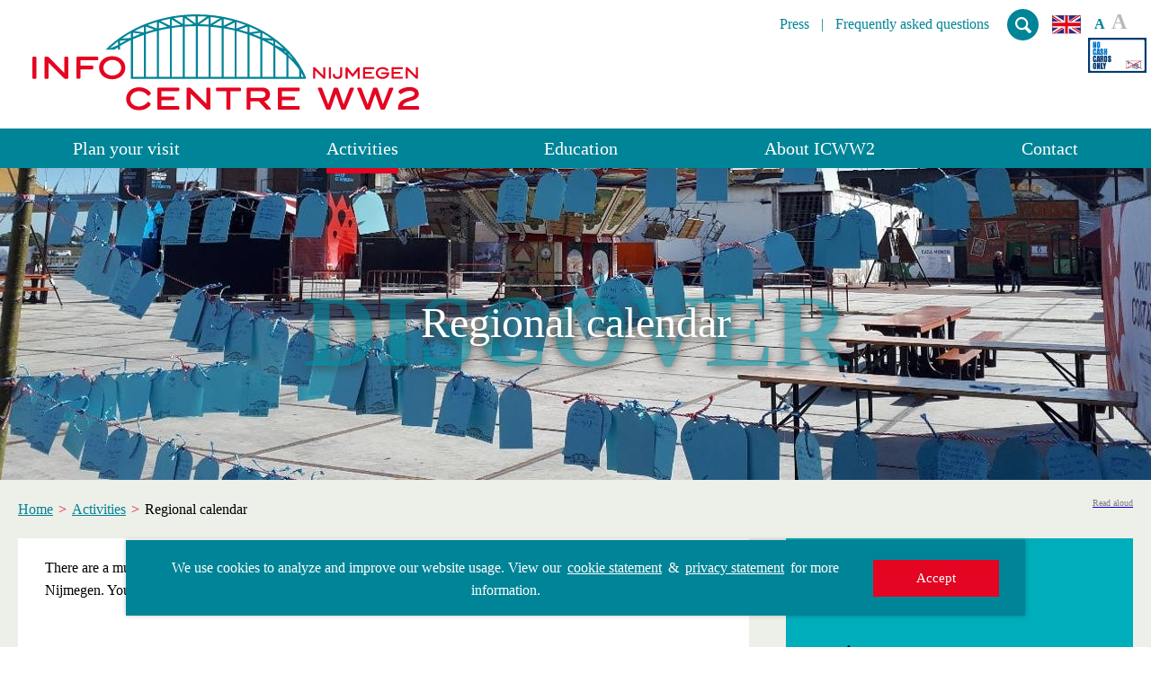

--- FILE ---
content_type: text/html; charset=UTF-8
request_url: https://infocentreww2.com/activities/regional-calendar?day=26&month=06&category=luchtlanding&year=2022
body_size: 29485
content:
<!DOCTYPE html>

<!--

    Dit is een Slimme website gemaakt door Vormkracht10 met ♥
    www.vormkracht10.nl

-->

<html lang="en">
    <head>
        <meta charset="utf-8">
        <title>Regional calendar | Infocentre WW2</title>
                <script>
    window.Laravel = {"algoliaIndex":"vrijheidsmuseum","csrf":true,"csrfToken":"V6h0EyzmLWFKDHL2Ouvecr9PsFVvB2yrHslM3k3J","env":"production","googleMaps":"AIzaSyBPh7JSl2UeYyJHa_tADtkfBsW3Y-dGXsE","honeypot":"[base64]","locale":"en","uploadcare":"e794045e8798be6ccfcb","user":null};
</script>

        <script>
    if(!1!==window.Laravel.csrf){function refreshCsrfToken(){var e=new XMLHttpRequest;e.open("GET","/csrf"),e.setRequestHeader("X-Requested-With","XMLHttpRequest"),e.onload=function(){200===e.status&&(window.Laravel.csrfToken=e.responseText,setCsrfToken())},e.send()}function setCsrfToken(){if(void 0!==window.Laravel.csrfToken){for(var e=document.querySelectorAll('input[type="hidden"][name="_token"]'),t=0;t<e.length;t++)e[t].value=window.Laravel.csrfToken,e[t].setAttribute("value",window.Laravel.csrfToken);document.querySelector('meta[name="csrf-token"]').content=window.Laravel.csrfToken}}document.addEventListener("DOMContentLoaded",(function(){document.querySelectorAll('input[type="hidden"][name="_token"]').length>0&&(refreshCsrfToken(),setInterval((function(){refreshCsrfToken()}),12e4))}))}if(document.addEventListener("DOMContentLoaded",(function(){var e=null,t=0;if(void 0!==window.FormData){var n=function(n){let o=n.currentTarget;if("button"==n.target.tagName)return;if(null!==e&&0===t)return;null!==e&&t>0&&e.abort();let a=new FormData,u=o.querySelectorAll('input:not([type="file"]), textarea, select'),s=o.getAttribute("action").split("?");r(u,(function(e,t){("radio"!=t.type&&"checkbox"!=t.type||("radio"===t.type||"checkbox"===t.type)&&t.checked)&&a.append(t.getAttribute("name"),t.value)})),(e=new XMLHttpRequest).open("POST",s[0]+"/update?"+(s[1]?s[1]:"")),e.setRequestHeader("X-Requested-With","XMLHttpRequest"),e.setRequestHeader("X-CSRF-TOKEN",document.querySelector('meta[name="csrf-token"]').content),e.addEventListener("readystatechange",(()=>{4===e.readyState&&200===e.status&&t++})),e.send(a)},o=document.querySelectorAll(".form form"),r=function(e,t,n){for(var o=0;o<e.length;o++)t.call(n,o,e[o])};r(o,(function(e,t){t.addEventListener("change",n,!1)}))}})),!1!==window.Laravel.honeypot){function refreshHoneypot(){var e=new XMLHttpRequest;e.open("GET","/honeypot"),e.setRequestHeader("X-Requested-With","XMLHttpRequest"),e.onload=function(){200===e.status&&(window.Laravel.honeypot=e.responseText,setHoneypot())},e.send()}function setHoneypot(){if(void 0!==window.Laravel.honeypot)for(var e=document.querySelectorAll('input[name="your_submission_date"]'),t=0;t<e.length;t++)e[t].value=window.Laravel.honeypot,e[t].setAttribute("value",window.Laravel.honeypot)}document.addEventListener("DOMContentLoaded",(function(){document.querySelectorAll('input[name="your_submission_date"]').length>0&&refreshHoneypot()}))}
</script>
    
                        
            <!-- Global site tag (gtag.js) - Google Analytics -->
        <script async src="https://www.googletagmanager.com/gtag/js?id=UA-7519895-3"></script>
        <script>
        window.dataLayer = window.dataLayer || [];
        function gtag(){dataLayer.push(arguments);}
        gtag('js', new Date());
        gtag('config', 'UA-7519895-3', { 'anonymize_ip': true });
        </script>

        <!-- Hotjar Tracking Code for https://infocentrumwo2.nl -->
        <script>
        (function(h,o,t,j,a,r){
        h.hj=h.hj||function(){(h.hj.q=h.hj.q||[]).push(arguments)};
        h._hjSettings={hjid:1413151,hjsv:6};
        a=o.getElementsByTagName('head')[0];
        r=o.createElement('script');r.async=1;
        r.src=t+h._hjSettings.hjid+j+h._hjSettings.hjsv;
        a.appendChild(r);
        })(window,document,'https://static.hotjar.com/c/hotjar-','.js?sv=');
        </script>
    
    <!-- Google tag (gtag.js) -->
    <script async src="https://www.googletagmanager.com/gtag/js?id=AW-11334529342"></script>
    <script> window.dataLayer = window.dataLayer || []; function gtag() { dataLayer.push(arguments); } gtag('js', new Date()); gtag('config', 'AW-11334529342'); </script>
                    <meta name="apple-mobile-web-app-title" content="Infocentre WW2">
    <meta name="viewport" content="width=device-width, initial-scale=1, shrink-to-fit=no">
    <meta http-equiv="X-UA-Compatible" content="IE=Edge">
        <meta name="generator" content="Vormkracht10">
        <meta name="csrf-token" content="V6h0EyzmLWFKDHL2Ouvecr9PsFVvB2yrHslM3k3J">
            <meta name="format-detection" content="telephone=no">
                                    <link rel="alternate" href="https://infocentrumwo2.nl/wat-is-er-te-doen/regionale-agenda" hreflang="nl">
                        <link rel="alternate" href="https://infozentrumwk2.de/aktivitaten/regionaler-kalender" hreflang="de">
                        <link rel="alternate" href="https://infocentreww2.com/activities/regional-calendar" hreflang="en">
            
            
                        <link rel="alternate" href="https://infocentrumwo2.nl/wat-is-er-te-doen/regionale-agenda" hreflang="x-default">
                    
        
                                    <meta name="robots" content="index,follow">
        
        
                    <link rel="canonical" href="https://infocentreww2.com/activities/regional-calendar">
        
        <meta name="twitter:card" content="summary_large_image">
        <meta name="twitter:title" content="Regional calendar | Infocentre WW2">
                        <meta name="twitter:url" content="https://infocentreww2.com/activities/regional-calendar">

        <meta property="og:title" content="Regional calendar | Infocentre WW2">
        <meta property="og:type" content="website">
        <meta property="og:url" content="https://infocentreww2.com/activities/regional-calendar">
        
                            <link rel="apple-touch-icon" sizes="180x180" href="assets/frontend/infocentrumwo2/img/favicon/apple-touch-icon.png">
        <link rel="icon" type="image/png" sizes="32x32" href="assets/frontend/infocentrumwo2/img/favicon/favicon-32x32.png">
        <link rel="icon" type="image/png" sizes="16x16" href="assets/frontend/infocentrumwo2/img/favicon/favicon-16x16.png">
        <link rel="manifest" href="assets/frontend/infocentrumwo2/img/favicon/site.webmanifest">
        <link rel="mask-icon" href="assets/frontend/infocentrumwo2/img/favicon/safari-pinned-tab.svg" color="#5bbad5">
        <meta name="msapplication-TileColor" content="#00aba9">
        <meta name="theme-color" content="#ffffff">
                    
        <style
    >
    .article-grid{-webkit-box-pack:justify;-ms-flex-pack:justify;display:-webkit-box!important;display:-webkit-flex!important;display:-ms-flexbox!important;display:flex!important;-webkit-flex-wrap:wrap;-ms-flex-wrap:wrap;flex-wrap:wrap;-webkit-justify-content:space-between;justify-content:space-between;margin-bottom:2rem}.article-grid figure{margin:0!important;width:100%!important}.article-grid figure img{width:100%}.article-grid .column-2{width:30.33333%}@media only screen and (min-width:769px){.article-grid .column-2{width:15.6666%}}.article-grid .column-3{width:100%}@media only screen and (min-width:769px){.article-grid .column-3{width:24%}}.article-grid .column-4{width:100%}@media only screen and (min-width:769px){.article-grid .column-4{width:30.3333%}}.article-grid .column-5{width:100%}@media only screen and (min-width:769px){.article-grid .column-5{width:39.66666%}}.article-grid .column-6{width:100%}@media only screen and (min-width:769px){.article-grid .column-6{width:47.5%}}.article-grid .column-7{width:100%}@media only screen and (min-width:769px){.article-grid .column-7{width:56.33333%}}.article-grid .column-8{width:100%}@media only screen and (min-width:769px){.article-grid .column-8{width:64.66666%}}.article-grid td{border:1px solid #cfd0d1;border:1px solid hsla(210,2%,82%,.6)}
</style>
    
        <style
    >
    .Container{padding-left:2rem;padding-right:2rem}@keyframes fadeInUp{0%{transform:translate3d(0,40px,0);-ms-filter:"progid:DXImageTransform.Microsoft.Alpha(Opacity=0)";opacity:0}to{transform:translateZ(0);-ms-filter:"progid:DXImageTransform.Microsoft.Alpha(Opacity=100)";opacity:1}}html{line-height:1.15;-webkit-text-size-adjust:100%}body{margin:0}h1{font-size:2em;margin:.67em 0}hr{box-sizing:content-box;height:0;overflow:visible}pre{font-family:monospace,monospace;font-size:1em}a{background-color:transparent}abbr[title]{border-bottom:none;text-decoration:underline;-webkit-text-decoration:underline dotted;text-decoration:underline dotted}b,strong{font-weight:bolder}code,kbd,samp{font-family:monospace,monospace;font-size:1em}small{font-size:80%}sub,sup{font-size:75%;line-height:0;position:relative;vertical-align:baseline}sub{bottom:-.25em}sup{top:-.5em}img{border-style:none}button,input,optgroup,select,textarea{font-family:inherit;font-size:100%;line-height:1.15;margin:0}button,input{overflow:visible}button,select{text-transform:none}[type=button],[type=reset],[type=submit],button{-webkit-appearance:button}[type=button]::-moz-focus-inner,[type=reset]::-moz-focus-inner,[type=submit]::-moz-focus-inner,button::-moz-focus-inner{border-style:none;padding:0}[type=button]:-moz-focusring,[type=reset]:-moz-focusring,[type=submit]:-moz-focusring,button:-moz-focusring{outline:1px dotted ButtonText}fieldset{padding:.35em .75em .625em}legend{box-sizing:border-box;color:inherit;display:table;max-width:100%;padding:0;white-space:normal}progress{vertical-align:baseline}textarea{overflow:auto}[type=checkbox],[type=radio]{box-sizing:border-box;padding:0}[type=number]::-webkit-inner-spin-button,[type=number]::-webkit-outer-spin-button{height:auto}[type=search]{-webkit-appearance:textfield;outline-offset:-2px}[type=search]::-webkit-search-decoration{-webkit-appearance:none}::-webkit-file-upload-button{-webkit-appearance:button;font:400 inherit/}details{display:block}summary{display:list-item}[hidden],template{display:none}::-moz-selection{text-shadow:none;color:#fff;background:#008497}::selection{text-shadow:none;color:#fff;background:#008497}.site-vrijheidsmuseum ::-moz-selection{background:#002647}.site-vrijheidsmuseum ::selection{background:#002647}.site-friends ::-moz-selection{background:red}.site-friends ::selection{background:red}hr{display:block;height:1px;border:0;border-top:1px solid #ccc;margin:1em 0;padding:0}audio,canvas,iframe,img,svg,video{vertical-align:middle}body,fieldset,figure,html{border:0;margin:0;padding:0}html{font-size:62.5%}textarea{resize:vertical}*,:after,:before,button,input,textarea{box-sizing:border-box;-moz-osx-font-smoothing:grayscale;-webkit-font-smoothing:antialiased;font-smoothing:antialiased}a,a:visited{display:inline-block}button,input[type=email],input[type=number],input[type=password],input[type=search],input[type=submit],input[type=tel],input[type=text],textarea{border-radius:0;font-family:inherit;font-size:inherit;-webkit-appearance:none;-webkit-border-radius:0}a,a:visited,button,input,select,textarea{-webkit-tap-highlight-color:rgba(0,0,0,0)}button,dd,dl,dt,h1,h2,h3,h4,h5,h6,input,li,ol,p,small,ul{margin:0;padding:0}dd,dl,dt,li,ol,ul{list-style:none}img{width:auto;max-width:100%}img:not([src]){visibility:hidden}iframe body,iframe footer,iframe html,iframe main{background-color:#fff}.Banner{height:100%;background-repeat:no-repeat;background-position:50% 0;background-size:cover;position:relative}.site-vrijheidsmuseum .Banner{background-image:url(/assets/frontend/img/vrijheidsmuseum.jpg?76be320af8cd8b47b02fb860413b5ff4)}.site-infocentrumwo2 .Banner{background-image:url(/assets/frontend/img/infocentrumwo2.jpg?655297bedfe1260816ba894ad40a61ca)}.Banner__wrapper{position:relative;z-index:99;padding:0;height:350px;height:35rem;overflow:hidden}.Banner__slogan{height:100%;flex-flow:row wrap;max-width:max-width;margin-left:auto;margin-right:auto}.Banner__header,.Banner__slogan{width:100%;display:-webkit-box;display:-webkit-flex;display:-ms-flexbox;display:flex}.Banner__header{position:relative;justify-content:center;align-items:center}.Banner__header.\--home{background:#df4b0e;background:rgba(223,75,14,.7);display:-webkit-box;display:-webkit-flex;display:-ms-flexbox;display:flex;flex-flow:column nowrap;padding:4rem;display:absolute;bottom:0}.Banner__header .Banner__title,.Banner__header h1,.Banner__header h2,.Banner__header h3{font:500 30px/1 Trebuchet MS;font:500 3rem/1 Trebuchet MS;color:#fff;text-shadow:0 3px 11px #373737;position:relative;z-index:99}.tw-m-loaded .Banner__header .Banner__title,.tw-m-loaded .Banner__header h1,.tw-m-loaded .Banner__header h2,.tw-m-loaded .Banner__header h3{font-family:trio-grotesk-webfont,Trebuchet MS}.Banner__header-background{position:absolute;z-index:9;left:50%;top:50%;text-shadow:0 3px 11px #373737;text-transform:uppercase;-ms-filter:"progid:DXImageTransform.Microsoft.Alpha(Opacity=60)";opacity:.6;transform:translate(-50%,-42%);display:none;color:#008497}.site-vrijheidsmuseum .Banner__header-background{color:#1e69ab}.Banner__source{position:absolute;bottom:20px;bottom:2rem;right:20px;right:2rem;width:100%;text-align:right;font:400 16px/1 Trebuchet MS;font:400 1.6rem/1 Trebuchet MS;color:#e6e6e6;text-shadow:0 3px 11px #373737}.mw-n-loaded .Banner__source{font-family:muli-webfont,Trebuchet MS}.Container{width:100%;max-width:1400px;max-width:140rem;margin-left:auto;margin-right:auto}.Container.\--no-padding{padding-left:0;padding-right:0}.Container.\--banner{width:100%;max-width:1400px;max-width:140rem;margin-left:auto;margin-right:auto}.Footer__menu-row{position:relative;z-index:1;display:-webkit-box;display:-webkit-flex;display:-ms-flexbox;display:flex;flex-flow:row wrap;background-color:#008497}.site-vrijheidsmuseum .Footer__menu-row{background-color:#002647}.site-friends .Footer__menu-row{background-color:#860000}.Footer__menu-part{padding-top:2rem;width:100%}.Footer__menu-part:nth-of-type(n+4){min-height:190px;min-height:19rem}.Footer__menu-part a,.Footer__menu-part a:active,.Footer__menu-part a:active:focus,.Footer__menu-part a:active:hover,.Footer__menu-part a:focus,.Footer__menu-part a:hover,.Footer__menu-part a:visited,.Footer__menu-part a:visited:focus,.Footer__menu-part a:visited:hover{color:#fff;text-decoration:none}.Footer__menu-part input{min-width:162px;min-width:16.2rem}.Footer__menu-part h4{font:700 20px/1 Trebuchet MS;font:700 2rem/1 Trebuchet MS;color:#fff}.tw-b-loaded .Footer__menu-part h4{font-family:trio-grotesk-webfont,Trebuchet MS}.site-infocentrumwo2 .Footer__menu-part h4{text-transform:uppercase}.Footer__menu-part p,.Footer__menu-part ul{padding-top:2rem;font:400 14px/1.1 Trebuchet MS;font:400 1.4rem/1.1 Trebuchet MS;color:#fff}.mw-n-loaded .Footer__menu-part p,.mw-n-loaded .Footer__menu-part ul{font-family:muli-webfont,Trebuchet MS}.Footer__menu-part ul li{padding-bottom:1rem}.Footer__menu-part ul li a,.Footer__menu-part ul li a:active,.Footer__menu-part ul li a:visited{color:#fff;text-decoration:none}.Footer__menu-part ul li a:active:focus,.Footer__menu-part ul li a:active:hover,.Footer__menu-part ul li a:focus,.Footer__menu-part ul li a:hover,.Footer__menu-part ul li a:visited:focus,.Footer__menu-part ul li a:visited:hover{color:#fff;text-decoration:underline}.Footer__menu-part ul li a,.Footer__menu-part ul li a:active,.Footer__menu-part ul li a:hover,.Footer__menu-part ul li a:visited{line-height:20px;line-height:2rem}.Footer__menu-part img{width:auto;height:75px;height:7.5rem}.Footer__menu-logo-wrapper{display:-webkit-box;display:-webkit-flex;display:-ms-flexbox;display:flex;justify-content:space-between;margin-right:2rem}.Footer__menu-logo:first-of-type{padding-left:0}.Footer__menu-logo ul{padding-top:2rem}.Footer__menu-logo img{max-width:100%;height:auto;padding-bottom:1rem;max-height:40px;max-height:4rem}.Footer__mailing{background-color:#008497;position:relative;top:-60px;top:-6rem;margin-bottom:-6rem;padding-top:12rem}.Mailing__left{display:-webkit-box;display:-webkit-flex;display:-ms-flexbox;display:flex;text-align:center;padding-bottom:2rem;justify-content:center;align-items:center}.Mailing__left .Generated h5{margin-bottom:0}.Footer__bottom{background-color:#005764}.site-vrijheidsmuseum .Footer__bottom{background-color:#00213d}.site-friends .Footer__bottom{background-color:#610000}.Footer__wrapper{padding-top:1rem}.Footer__wrapper *,.Footer__wrapper a,.Footer__wrapper a:active{color:#fff;text-decoration:none;font:400 11.5px/1 Trebuchet MS;font:400 1.15rem/1 Trebuchet MS}.mw-n-loaded .Footer__wrapper *,.mw-n-loaded .Footer__wrapper a,.mw-n-loaded .Footer__wrapper a:active{font-family:muli-webfont,Trebuchet MS}.Footer__wrapper span{color:#e30521}.Footer__left,.Footer__right{display:-webkit-box;display:-webkit-flex;display:-ms-flexbox;display:flex;justify-content:center;align-items:center}.Footer__right{padding-bottom:2rem}.Footer__images{display:-webkit-box;display:-webkit-flex;display:-ms-flexbox;display:flex;flex-flow:column nowrap;text-align:center}.Footer__images li{padding:.5rem 1rem}.Footer__images li img{height:auto;max-width:50px;max-width:5rem;max-width:100%;max-height:20px;max-height:2rem}.Footer__links{display:-webkit-box;display:-webkit-flex;display:-ms-flexbox;display:flex;flex-flow:column nowrap;text-align:center}.Footer__links li{padding:.5rem 0}.Footer__social{padding-top:0}.Footer__social li{display:inline-block;padding-left:.6rem}.Footer__social li:first-of-type{padding-left:0}.Footer__social a,.Footer__social a:active,.Footer__social a:visited{display:block;border:1px solid #fff;width:50px;width:5rem;height:50px;height:5rem;display:-webkit-box;display:-webkit-flex;display:-ms-flexbox;display:flex;justify-content:center;align-items:center}.Footer__social img{width:20px;width:2rem;height:20px;height:2rem}body,html{height:100%}body{display:-webkit-box;display:-webkit-flex;display:-ms-flexbox;display:flex;flex-direction:column}.Frontend__container{flex:1 0 auto}.Footer,.Header{flex:none}.Frontend__container{width:100%;overflow:hidden}.Frontend__overlay{transform:translate3d(100%,0,0);background:#e30521;position:fixed;-ms-filter:"progid:DXImageTransform.Microsoft.Alpha(Opacity=95)";opacity:.95;bottom:-500px;bottom:-50rem;top:-500px;top:-50rem;z-index:100;right:0;left:0}.Search__menu{visibility:hidden}.Main{background-repeat:no-repeat;background-size:100%}.site-infocentrumwo2 .Main{background:url(/assets/frontend/img/backdrop.svg?9a70c6b27b1c7bda2022b990daf456c6) bottom;background-color:#edefe9}.site-vrijheidsmuseum .Main{background-color:#002647;overflow:hidden}.Main__after{overflow:hidden}.site-vrijheidsmuseum .Main__after{background-color:#fff}.Readspeaker__container{display:block;padding-top:1rem;padding-left:0;position:relative}.Breadcrumb__container{display:-webkit-box;display:-webkit-flex;display:-ms-flexbox;display:flex;flex-flow:row wrap}.form .form-group.sortable{display:none}.Header{width:100%;position:fixed;top:0;left:0;z-index:100;box-shadow:0 0 3rem rgba(0,0,0,.08);background:#fff}.site-vrijheidsmuseum .Header{background:#002647;box-shadow:0 0 3rem rgba(0,0,0,.5)}.Frontend__container{margin-top:7.5rem}.Header__row{display:table;position:relative;table-layout:fixed;width:100%;padding-bottom:1rem}.Header__left,.Header__right{word-spacing:normal;display:inline-block;vertical-align:middle}.Header__left{width:195px;width:19.5rem;padding:0 0 0 1.6rem}.Header__right{width:calc(100% - 50rem)}.Header__bottom{width:100%;background-color:#008497}.site-vrijheidsmuseum .Header__bottom{background-color:#1e69ab}.site-friends .Header__bottom{background-color:red}.Header__logo{display:block;width:180px;width:18rem;margin-bottom:0;padding-top:1.6rem}.site-friends .Header__logo{width:160px;width:16rem}.Header__menu{display:none}.Header__toggler{width:32px;width:3.2rem;border:0;background:none;display:inline-block;vertical-align:middle;cursor:pointer;position:absolute;right:20px;right:2rem;top:15px;top:1.5rem}.Header__toggler path:first-child{fill:#e30521}.Header__toggler path:last-child{fill:#008497}.no-cash-logo{position:absolute;top:42px;top:4.2rem;right:5px;right:.5rem}.no-cash-logo img{height:39px;height:3.9rem}.no-cash-logo-mobile img{height:42px;height:4.2rem}.Menu{display:none}.Menu.\--top{display:block;text-align:right;padding-top:.7rem;padding-bottom:8.5rem;padding-right:16rem}.Menu .Menu__submenu{position:absolute;top:100%;left:-9990px;left:-999rem;z-index:10;padding:0}.Menu .Submenu{margin-top:0;font:500 22px/2.2 Trebuchet MS;font:500 2.2rem/2.2 Trebuchet MS;text-align:left;padding:.4rem 2.5rem .8rem .4rem;white-space:nowrap;min-width:100%;box-shadow:0 0 3rem rgba(0,0,0,.15);background:#00adba;background:rgba(0,173,186,.8)}.tw-m-loaded .Menu .Submenu{font-family:trio-grotesk-webfont,Trebuchet MS}.site-vrijheidsmuseum .Menu .Submenu{background:#002647;background:rgba(0,38,71,.8)}.Menu .Menu__subsubmenu{position:absolute;top:-10px;top:-1rem;left:20px;left:2rem;z-index:10;padding:0}.Menu .Subsubmenu{margin-left:2.4rem;font:400 16px/2.4 Trebuchet MS;font:400 1.6rem/2.4 Trebuchet MS;text-align:left;padding:1rem 2.4rem .8rem 1rem;white-space:nowrap;min-width:100%;background:#005764;background:rgba(0,87,100,.8)}.mw-n-loaded .Menu .Subsubmenu{font-family:muli-webfont,Trebuchet MS}.Menu .Menu__back,.Menu__item.\--top{display:none}.Menu__item.\--subitem{display:block;padding-left:1.5rem}.MobileMenu .Menu__item.\--subitem{padding:0}.Menu__item.\--subitem.\--has-subsubmenu{position:relative}.Menu__item.\--subitem.\--has-subsubmenu .Menu__subsubmenu{display:none}.Menu__item.\--subitem.\--has-subsubmenu:focus .Menu__subsubmenu,.Menu__item.\--subitem.\--has-subsubmenu:hover .Menu__subsubmenu{display:block}.Header__row .Menu__item.\--has-submenu{position:relative}.Header__row .Menu__item.\--has-submenu .Menu__submenu{-ms-filter:"progid:DXImageTransform.Microsoft.Alpha(Opacity=0)";opacity:0}.Header__row .Menu__item.\--has-submenu:focus .Menu__submenu,.Header__row .Menu__item.\--has-submenu:hover .Menu__submenu{-ms-filter:"progid:DXImageTransform.Microsoft.Alpha(Opacity=100)";opacity:1;left:50%;transform:translate(-50%)}.Menu__item:first-of-type.\--has-submenu:focus .Menu__submenu,.Menu__item:first-of-type.\--has-submenu:hover .Menu__submenu{left:0;transform:translate(0)}.Menu__item:last-of-type.\--has-submenu:focus .Menu__submenu,.Menu__item:last-of-type.\--has-submenu:hover .Menu__submenu{left:auto;right:0;transform:translate(0)}.Menu__item.\--subsubitem{display:block}.Menu__item.\--head,.Menu__item.hide{display:none}@keyframes fadeIn{0%{-ms-filter:"progid:DXImageTransform.Microsoft.Alpha(Opacity=0)";opacity:0}to{-ms-filter:"progid:DXImageTransform.Microsoft.Alpha(Opacity=100)";opacity:1}}.Menu__link{font:500 20px/2.2 Trebuchet MS;font:500 2rem/2.2 Trebuchet MS;text-decoration:none;color:#fff;position:relative}.tw-m-loaded .Menu__link{font-family:trio-grotesk-webfont,Trebuchet MS}.MobileMenu .Menu__link.\--main{font:500 18px/1 Trebuchet MS;font:500 1.8rem/1 Trebuchet MS;color:#fff;text-decoration:none;padding:1rem 1.5rem;border-radius:.8rem}.mw-m-loaded .MobileMenu .Menu__link.\--main{font-family:muli-webfont,Trebuchet MS}.MobileMenu .Menu__link.\--main.\--active{background-color:#e30521}.Menu__link.\--top{font:400 16px/1 Trebuchet MS;font:400 1.6rem/1 Trebuchet MS;color:#008497}.tw-n-loaded .Menu__link.\--top{font-family:trio-grotesk-webfont,Trebuchet MS}.Menu__link.\--top.\--active{color:#008497}.site-vrijheidsmuseum .Menu__link.\--top,.site-vrijheidsmuseum .Menu__link.\--top.\--active{color:#1e69ab}.Menu__link.\--sublink{display:block;font:400 18px/2.4 Trebuchet MS;font:400 1.8rem/2.4 Trebuchet MS;color:#000}.tw-n-loaded .Menu__link.\--sublink{font-family:trio-grotesk-webfont,Trebuchet MS}.site-vrijheidsmuseum .Menu__link.\--sublink{color:#fff}.MobileMenu .Menu__link.\--sublink{color:#fff;font-style:italic;padding:0}.Menu__link.\--subsublink{display:block;font:400 16px/2.4 Trebuchet MS;font:400 1.6rem/2.4 Trebuchet MS;color:#fff}.mw-n-loaded .Menu__link.\--subsublink{font-family:muli-webfont,Trebuchet MS}.Menu .Menu__link.\--subsublink{margin:0 2rem .5rem}.MobileMenu{position:fixed;height:100%;width:100%;z-index:200;transition:all;transition-duration:.3s;transition-timing-function:ease;overflow:hidden;background-color:#008497;top:0;right:-100%;max-width:inherit}.site-vrijheidsmuseum .MobileMenu{background-color:#1e69ab}.site-friends .MobileMenu{background-color:#860000}.MobileMenu.active,.MobileMenu active{right:0}.MobileMenu__close{position:absolute;top:24px;top:2.4rem;right:20px;right:2rem;background:none;border:none;cursor:pointer;width:32px;width:3.2rem;height:32px;height:3.2rem;z-index:99}.MobileMenu .Menu__submenu,.MobileMenu .Menu__subsubmenu,.MobileMenu__padding{-webkit-overflow-scrolling:touch;height:100vh;overflow:auto}.MobileMenu .Submenu,.MobileMenu .Subsubmenu,.MobileMenu__list{color:#008497;padding:8rem 0 3rem}.MobileMenu .Submenu .Language__image,.MobileMenu .Subsubmenu .Language__image,.MobileMenu__list .Language__image{max-width:25px;max-width:2.5rem;margin-left:1rem;vertical-align:middle}.MobileMenu .Submenu .Menu__back,.MobileMenu .Subsubmenu .Menu__back,.MobileMenu__list .Menu__back{font:400 16px/2 Trebuchet MS;font:400 1.6rem/2 Trebuchet MS;color:#fff;text-align:left;padding:2rem 6rem;box-sizing:border-box;position:relative;display:block}.mw-n-loaded .MobileMenu .Submenu .Menu__back,.mw-n-loaded .MobileMenu .Subsubmenu .Menu__back,.mw-n-loaded .MobileMenu__list .Menu__back{font-family:muli-webfont,Trebuchet MS}.site-infocentrumwo2 .MobileMenu .Submenu .Menu__back,.site-infocentrumwo2 .MobileMenu .Subsubmenu .Menu__back,.site-infocentrumwo2 .MobileMenu__list .Menu__back{background-color:#006978}.site-vrijheidsmuseum .MobileMenu .Submenu .Menu__back,.site-vrijheidsmuseum .MobileMenu .Subsubmenu .Menu__back,.site-vrijheidsmuseum .MobileMenu__list .Menu__back{background-color:#195991}.MobileMenu .Submenu .Menu__back:after,.MobileMenu .Subsubmenu .Menu__back:after,.MobileMenu__list .Menu__back:after{position:absolute;left:20px;left:2rem;top:50%;transform:translateY(-50%);z-index:2}.site-infocentrumwo2 .MobileMenu .Submenu .Menu__back:after,.site-infocentrumwo2 .MobileMenu .Subsubmenu .Menu__back:after,.site-infocentrumwo2 .MobileMenu__list .Menu__back:after{width:0;height:0;content:"";border-top:.75rem solid transparent;border-bottom:.75rem solid transparent;border-right:1.125rem solid #e30521}.site-vrijheidsmuseum .MobileMenu .Submenu .Menu__back:after,.site-vrijheidsmuseum .MobileMenu .Subsubmenu .Menu__back:after,.site-vrijheidsmuseum .MobileMenu__list .Menu__back:after{width:0;height:0;content:"";border-top:.75rem solid transparent;border-bottom:.75rem solid transparent;border-right:1.125rem solid #002647}.MobileMenu .Submenu .Menu__item,.MobileMenu .Subsubmenu .Menu__item,.MobileMenu__list .Menu__item{display:block}.MobileMenu .Submenu .Menu__item .Menu__link,.MobileMenu .Subsubmenu .Menu__item .Menu__link,.MobileMenu__list .Menu__item .Menu__link{font:400 16px/2 Trebuchet MS;font:400 1.6rem/2 Trebuchet MS;padding:1.5rem 2rem;box-sizing:border-box;color:#e8f9ff;display:block;position:relative;border-radius:0;border-bottom:1px solid #007283}.mw-n-loaded .MobileMenu .Submenu .Menu__item .Menu__link,.mw-n-loaded .MobileMenu .Subsubmenu .Menu__item .Menu__link,.mw-n-loaded .MobileMenu__list .Menu__item .Menu__link{font-family:muli-webfont,Trebuchet MS}.site-vrijheidsmuseum .MobileMenu .Submenu .Menu__item .Menu__link,.site-vrijheidsmuseum .MobileMenu .Subsubmenu .Menu__item .Menu__link,.site-vrijheidsmuseum .MobileMenu__list .Menu__item .Menu__link{border-bottom:1px solid #002647}.MobileMenu .Submenu .Menu__item .Menu__link.\--active,.MobileMenu .Subsubmenu .Menu__item .Menu__link.\--active,.MobileMenu__list .Menu__item .Menu__link.\--active{background-color:#007283}.site-vrijheidsmuseum .MobileMenu .Submenu .Menu__item .Menu__link.\--active,.site-vrijheidsmuseum .MobileMenu .Subsubmenu .Menu__item .Menu__link.\--active,.site-vrijheidsmuseum .MobileMenu__list .Menu__item .Menu__link.\--active{background-color:#247ece}.site-friends .MobileMenu .Submenu .Menu__item .Menu__link,.site-friends .MobileMenu .Subsubmenu .Menu__item .Menu__link,.site-friends .MobileMenu__list .Menu__item .Menu__link{border-bottom:1px solid #610000}.MobileMenu .Submenu .Menu__item .Menu__link.\--head,.MobileMenu .Subsubmenu .Menu__item .Menu__link.\--head,.MobileMenu__list .Menu__item .Menu__link.\--head{font:700 24px/2 Trebuchet MS;font:700 2.4rem/2 Trebuchet MS;text-transform:none;color:#fff;display:block}.tw-b-loaded .MobileMenu .Submenu .Menu__item .Menu__link.\--head,.tw-b-loaded .MobileMenu .Subsubmenu .Menu__item .Menu__link.\--head,.tw-b-loaded .MobileMenu__list .Menu__item .Menu__link.\--head{font-family:trio-grotesk-webfont,Trebuchet MS}.MobileMenu .Submenu .Menu__item .Menu__link[data-touchstart]:after,.MobileMenu .Subsubmenu .Menu__item .Menu__link[data-touchstart]:after,.MobileMenu__list .Menu__item .Menu__link[data-touchstart]:after{position:absolute;right:20px;right:2rem;top:50%;transform:translateY(-50%);z-index:2;width:0;height:0;content:"";border-top:.75rem solid transparent;border-bottom:.75rem solid transparent;border-left:1.125rem solid #e30521}.site-vrijheidsmuseum .MobileMenu .Submenu .Menu__item .Menu__link[data-touchstart]:after,.site-vrijheidsmuseum .MobileMenu .Subsubmenu .Menu__item .Menu__link[data-touchstart]:after,.site-vrijheidsmuseum .MobileMenu__list .Menu__item .Menu__link[data-touchstart]:after{width:0;height:0;content:"";border-top:.75rem solid transparent;border-bottom:.75rem solid transparent;border-left:1.125rem solid #002647}.MobileMenu .Submenu .Menu__item:last-of-type,.MobileMenu .Subsubmenu .Menu__item:last-of-type,.MobileMenu__list .Menu__item:last-of-type{padding-bottom:2rem}.MobileMenu .Submenu .Menu__submenu,.MobileMenu .Submenu .Menu__subsubmenu,.MobileMenu .Subsubmenu .Menu__submenu,.MobileMenu .Subsubmenu .Menu__subsubmenu,.MobileMenu__list .Menu__submenu,.MobileMenu__list .Menu__subsubmenu{-ms-filter:"progid:DXImageTransform.Microsoft.Alpha(Opacity=100)";opacity:1!important;display:block;position:fixed;top:0;left:auto!important;right:-100%!important;width:100%;transition:all .6s;z-index:3;box-sizing:border-box;min-height:100%}.site-infocentrumwo2 .MobileMenu .Submenu .Menu__submenu,.site-infocentrumwo2 .MobileMenu .Submenu .Menu__subsubmenu,.site-infocentrumwo2 .MobileMenu .Subsubmenu .Menu__submenu,.site-infocentrumwo2 .MobileMenu .Subsubmenu .Menu__subsubmenu,.site-infocentrumwo2 .MobileMenu__list .Menu__submenu,.site-infocentrumwo2 .MobileMenu__list .Menu__subsubmenu{background-color:#008497}.site-vrijheidsmuseum .MobileMenu .Submenu .Menu__submenu,.site-vrijheidsmuseum .MobileMenu .Submenu .Menu__subsubmenu,.site-vrijheidsmuseum .MobileMenu .Subsubmenu .Menu__submenu,.site-vrijheidsmuseum .MobileMenu .Subsubmenu .Menu__subsubmenu,.site-vrijheidsmuseum .MobileMenu__list .Menu__submenu,.site-vrijheidsmuseum .MobileMenu__list .Menu__subsubmenu{background-color:#1e69ab}.MobileMenu .Submenu .Menu__submenu.active,.MobileMenu .Submenu .Menu__subsubmenu.active,.MobileMenu .Subsubmenu .Menu__submenu.active,.MobileMenu .Subsubmenu .Menu__subsubmenu.active,.MobileMenu__list .Menu__submenu.active,.MobileMenu__list .Menu__subsubmenu.active{right:0!important}.MobileMenu .Submenu .Menu__subsubmenu,.MobileMenu .Subsubmenu .Menu__subsubmenu,.MobileMenu__list .Menu__subsubmenu{z-index:4}.Menu__languages{display:block}.Menu__languages li{display:inline-block}.Menu__languages li.language{min-width:30px;min-width:3rem}.Menu__languages li a,.Menu__languages li a:visited{font:500 18px/2 Trebuchet MS;font:500 1.8rem/2 Trebuchet MS;color:#fff;text-decoration:none;display:inline-block;text-transform:uppercase}.mw-m-loaded .Menu__languages li a,.mw-m-loaded .Menu__languages li a:visited{font-family:muli-webfont,Trebuchet MS}.Slider{height:100%;position:relative}.Slider,.Slider__wrapper,.Slider__wrapper-no-slide{margin:0 auto;max-width:1400px;max-width:140rem;overflow:hidden}.Slider__wrapper,.Slider__wrapper-no-slide{width:100%;max-height:520px;max-height:52rem}.site-friends .Slider__wrapper,.site-friends .Slider__wrapper-no-slide{height:420px;height:42rem;max-height:none}.Slider__item{position:relative;overflow:hidden;-webkit-animation-fill-mode:forwards;max-width:1400px;max-width:140rem;margin-left:0!important}.site-friends .Slider__item{height:100%}.Slider__media{position:absolute;left:0;top:0;z-index:1;width:100%;height:100%;overflow:hidden}.tns-fadeOut .Slider__media,.tns-slide-active .Slider__media{animation:zoom 7s linear 0s 1 alternate forwards}.Slider__media.\--image img{display:none;-o-object-fit:cover;object-fit:cover;min-height:100%}.Slider__media.\--image img.\--desktop,.Slider__media.\--image img.\--mobile{display:none}.Slider__media.\--image img.\--both{display:block}.Slider__media.\--video{animation:none}.Slider__media.\--video video{width:100%;height:100%;-o-object-fit:cover;object-fit:cover;position:relative;z-index:1}.Slider__media.\--video img{position:absolute;left:0;top:0;-o-object-fit:cover;object-fit:cover;min-height:100%;z-index:0}.Slider__media.\--no-media{background-color:#eceaea}@keyframes zoom{0%{transform:scale(1)}to{transform:scale(1.07)}}.Slider__content{position:relative;z-index:2;padding:0;display:block;height:70vh;max-height:500px;max-height:50rem}.site-friends .Slider__content{max-height:none;height:100%}.Slider__slogan{width:100%;flex-flow:row wrap;max-width:max-width;margin-left:auto;margin-right:auto;height:100%;justify-content:center;align-items:center}.site-friends .Slider__slogan,.Slider__slogan{display:-webkit-box;display:-webkit-flex;display:-ms-flexbox;display:flex}.site-friends .Slider__slogan{justify-content:center;align-items:flex-start}.Slider__header,.Slider__text{transition:all .5s ease-in-out;transition-delay:1s;-ms-filter:"progid:DXImageTransform.Microsoft.Alpha(Opacity=0)";opacity:0}.tns-slide-active .Slider__header,.tns-slide-active .Slider__text{transition-delay:.5s;-ms-filter:"progid:DXImageTransform.Microsoft.Alpha(Opacity=100)";opacity:1}.Slider__header{width:100%;flex-flow:column nowrap;position:relative;top:50px;top:5rem;justify-content:center;align-items:center}.site-friends .Slider__header,.Slider__header{display:-webkit-box;display:-webkit-flex;display:-ms-flexbox;display:flex}.site-friends .Slider__header{justify-content:center;align-items:flex-start}.Slider__header .Slider__title,.Slider__header h1,.Slider__header h2,.Slider__header h3{position:relative;z-index:99;text-shadow:0 3px 11px #373737;color:#fff;font:700 28px/1 Trebuchet MS;font:700 2.8rem/1 Trebuchet MS}.tw-b-loaded .Slider__header .Slider__title,.tw-b-loaded .Slider__header h1,.tw-b-loaded .Slider__header h2,.tw-b-loaded .Slider__header h3{font-family:trio-grotesk-webfont,Trebuchet MS}.site-friends .Slider__header .Slider__title,.site-friends .Slider__header h1,.site-friends .Slider__header h2,.site-friends .Slider__header h3{margin-top:2rem;font:700 28px/1.4 Trebuchet MS;font:700 2.8rem/1.4 Trebuchet MS}.tw-b-loaded .site-friends .Slider__header .Slider__title,.tw-b-loaded .site-friends .Slider__header h1,.tw-b-loaded .site-friends .Slider__header h2,.tw-b-loaded .site-friends .Slider__header h3{font-family:trio-grotesk-webfont,Trebuchet MS}.Slider__header-background{position:absolute;z-index:9;left:50%;top:50%;text-transform:uppercase;-ms-filter:"progid:DXImageTransform.Microsoft.Alpha(Opacity=60)";opacity:.6;transform:translate(-50%,-42%);display:none}.site-infocentrumwo2 .Slider__header-background{color:#008497}.site-vrijheidsmuseum .Slider__header-background{color:#1e69ab}.Slider__text p{display:-webkit-box;display:-webkit-flex;display:-ms-flexbox;display:flex;flex-flow:row wrap;max-width:350px;max-width:35rem;margin-left:auto;margin-right:auto;font:400 25px/1 Trebuchet MS;font:400 2.5rem/1 Trebuchet MS;color:#e6e6e6;text-shadow:0 3px 11px #373737;font-style:italic}.mw-n-loaded .Slider__text p{font-family:muli-webfont,Trebuchet MS}.Slider__source{width:100%;text-align:right;font:400 16px/1 Trebuchet MS;font:400 1.6rem/1 Trebuchet MS;color:#e6e6e6;text-shadow:0 3px 11px #373737;padding-right:2rem}.mw-n-loaded .Slider__source{font-family:muli-webfont,Trebuchet MS}.Slider__footer{max-width:1400px;max-width:140rem;width:100%;position:absolute;z-index:99;bottom:0;overflow:hidden;left:50%;transform:translateX(-50%);background-color:#008497}.site-vrijheidsmuseum .Slider__footer{display:none}.Carousel__wave,.Content__wave,.Slider__wave{z-index:99;overflow:hidden;background-size:contain;background-position:50%;position:absolute}.site-infocentrumwo2 .Carousel__wave,.site-infocentrumwo2 .Content__wave,.site-infocentrumwo2 .Slider__wave{display:none}.Slider__wave{background:url(/assets/frontend/img/golf-slider.svg?0a519d3b496f239f6659bc3b800c9e38);background-repeat:no-repeat;width:740px;width:74rem;height:48px;height:4.8rem;bottom:-13px;bottom:-1.3rem;left:-165px;left:-16.5rem}.site-friends .Slider__wave{background:url(/assets/frontend/img/golf-slider-friends.svg?b310b087e7046df3e702191477e8a44c)}.Content__wave{background:url(/assets/frontend/img/golf-content.svg?87f330cb7c4388d7b147362063d78db1);background-repeat:no-repeat;width:740px;width:74rem;bottom:-32px;bottom:-3.2rem}.Carousel__wave,.Content__wave{height:49px;height:4.9rem;left:-165px;left:-16.5rem}.Carousel__wave{background:url(/assets/frontend/img/golf-footer.svg?271841abd8bb0a50debf1301e760fd86);background-repeat:repeat-x;width:9990px;width:999rem;bottom:0}.Slider__navigator{height:15px;height:1.5rem;display:-webkit-box;display:-webkit-flex;display:-ms-flexbox;flex-flow:row wrap;max-width:max-width;margin-left:auto;margin-right:auto;display:flex;justify-content:center;align-items:center}.site-friends .Slider__navigator{display:none}.Navigator__item{color:#fff;flex-grow:0;flex-shrink:0;flex-basis:19.98%;max-width:19.98%;width:19.98%;cursor:pointer;height:100%;outline:none;display:-webkit-box;display:-webkit-flex;display:-ms-flexbox;display:flex;box-sizing:border-box;padding:0 1.3%;position:relative}.Navigator__item:nth-child(1n){margin-right:0;margin-left:0}.Navigator__item:last-child{margin-right:0}.Navigator__item:nth-child(5n){margin-right:0;margin-left:auto}.Navigator__inner{display:table;height:100%;width:100%}.Navigator__background{position:absolute;width:100%;height:100%;left:0;top:0;z-index:-1;background-color:transparent;transition:all .4s ease}.tns-nav-active .Navigator__background{background-color:#006978}.Navigator__background:before{content:"";position:absolute;right:-2px;top:10%;width:1px;height:80%;background-color:#00a3bb;-ms-filter:"progid:DXImageTransform.Microsoft.Alpha(Opacity=100)";opacity:1;transition:all .2s ease;transition-delay:.4s;display:none}.Navigator__item:last-child .Navigator__background:before,.tns-nav-active .Navigator__background:before{-ms-filter:"progid:DXImageTransform.Microsoft.Alpha(Opacity=0)";opacity:0;transition-delay:0s}.Navigator__loader{position:absolute;width:0;height:15px;height:1.5rem;background-color:#e30521;left:0;bottom:0;transition:width 0s linear .4s;-ms-filter:"progid:DXImageTransform.Microsoft.Alpha(Opacity=0)";opacity:0}.tns-nav-active .Navigator__loader{-ms-filter:"progid:DXImageTransform.Microsoft.Alpha(Opacity=100)";opacity:1;width:100%;transition:width 7s linear 0s;transition:width var(--slide-duration) linear 0s}.stay-active .Navigator__loader{width:100%;transition-duration:0s}.Navigator__content{background-size:3.5rem 3.5rem;background-position:50%;background-repeat:no-repeat;display:table-cell;vertical-align:middle;box-sizing:border-box;width:100%}.Navigator__name{font:400 14px/1 Trebuchet MS;font:400 1.4rem/1 Trebuchet MS;font-style:italic;display:none}.mw-n-loaded .Navigator__name{font-family:muli-webfont,Trebuchet MS}.Navigator__treatment{font:900 12px/1 Trebuchet MS;font:900 1.2rem/1 Trebuchet MS;text-transform:uppercase;margin-top:.6rem;display:none}.mw-h-loaded .Navigator__treatment{font-family:muli-webfont,Trebuchet MS}.Footer__wave{background:url(/assets/frontend/img/golf-footer-friends.svg?ab7ce460c5a319e2325ed40779974f2f);background-repeat:repeat-x;height:49px;height:4.9rem;width:9990px;width:999rem;position:absolute;bottom:0;left:-165px;left:-16.5rem}.Frontend__container{-ms-filter:"progid:DXImageTransform.Microsoft.Alpha(Opacity=0)";opacity:0}.rsvg{margin:0;position:relative;height:0}.rsvg svg{position:absolute;top:0;left:0;width:100%;height:100%}@media only screen and (min-width:321px){.Slider__wave{height:4.8rem;left:-15rem}.Carousel__wave,.Content__wave,.Footer__wave{left:-15rem}}@media only screen and (min-width:414px){.Header__toggler{width:3.8rem}}@media only screen and (min-width:481px){.Banner__header-background{display:block;display:-webkit-box;display:-webkit-flex;display:-ms-flexbox;display:flex;flex-flow:row wrap;max-width:140rem;margin-left:auto;margin-right:auto;font:700 9rem/1 Trebuchet MS}.tw-b-loaded .Banner__header-background{font-family:trio-grotesk-webfont,Trebuchet MS}.Mailing__right{display:-webkit-box;display:-webkit-flex;display:-ms-flexbox;display:flex;justify-content:center;align-items:center}.Slider__header .Slider__title,.Slider__header h1,.Slider__header h2,.Slider__header h3{font:700 4rem/1 Trebuchet MS}.tw-b-loaded .Slider__header .Slider__title,.tw-b-loaded .Slider__header h1,.tw-b-loaded .Slider__header h2,.tw-b-loaded .Slider__header h3{font-family:trio-grotesk-webfont,Trebuchet MS}.Slider__header-background{display:block;display:-webkit-box;display:-webkit-flex;display:-ms-flexbox;display:flex;flex-flow:row wrap;max-width:max-width;margin-left:auto;margin-right:auto;font:700 9rem/1 Trebuchet MS}.tw-b-loaded .Slider__header-background{font-family:trio-grotesk-webfont,Trebuchet MS}}@media only screen and (min-width:550px){.Navigator__background:before{display:block}}@media only screen and (min-width:737px){.Banner__header .Banner__title,.Banner__header h1,.Banner__header h2,.Banner__header h3{font:500 3.8rem/1 Trebuchet MS}.tw-m-loaded .Banner__header .Banner__title,.tw-m-loaded .Banner__header h1,.tw-m-loaded .Banner__header h2,.tw-m-loaded .Banner__header h3{font-family:trio-grotesk-webfont,Trebuchet MS}.Footer__menu-row{display:-webkit-box;display:-webkit-flex;display:-ms-flexbox;display:flex;flex-flow:row wrap;max-width:max-width;margin-left:auto;margin-right:auto}.Footer__menu-part{flex-grow:0;flex-shrink:0;flex-basis:calc(49.95% - 0.5rem);max-width:calc(49.95% - .5rem);width:calc(49.95% - .5rem);width:auto}.Footer__menu-part:nth-child(1n){margin-right:1rem;margin-left:0}.Footer__menu-part:last-child{margin-right:0}.Footer__menu-part:nth-child(2n){margin-right:0;margin-left:auto}.Footer__menu-part-3-4{flex-grow:0;flex-shrink:0;flex-basis:calc(74.925% - 0.25rem);max-width:calc(74.925% - .25rem);width:calc(74.925% - .25rem);width:auto}.Footer__menu-part-3-4:nth-child(1n){margin-right:1rem;margin-left:0}.Footer__menu-part-3-4:last-child{margin-right:0}.Footer__menu-part-3-4:nth-child(2n){margin-right:0;margin-left:auto}.Footer__menu-part-1-4{flex-grow:0;flex-shrink:0;flex-basis:calc(24.975% - 0.75rem);max-width:calc(24.975% - .75rem);width:calc(24.975% - .75rem);width:auto}.Footer__menu-part-1-4:nth-child(1n){margin-right:1rem;margin-left:0}.Footer__menu-part-1-4:last-child{margin-right:0}.Footer__menu-part-1-4:nth-child(2n){margin-right:0;margin-left:auto}.Mailing__wrapper{display:-webkit-box;display:-webkit-flex;display:-ms-flexbox;display:flex;flex-flow:row wrap;max-width:120rem;margin-left:auto;margin-right:auto}.Mailing__left{padding-bottom:0;flex-grow:0;flex-shrink:0;flex-basis:49.95%;max-width:49.95%;width:49.95%}.Mailing__left:nth-child(1n){margin-right:0;margin-left:0}.Mailing__left:last-child{margin-right:0}.Mailing__left:nth-child(2n){margin-right:0;margin-left:auto}.Mailing__right{display:-webkit-box;display:-webkit-flex;display:-ms-flexbox;display:flex;flex-grow:0;flex-shrink:0;flex-basis:49.95%;max-width:49.95%;width:49.95%}.Mailing__right:nth-child(1n){margin-right:0;margin-left:0}.Mailing__right:last-child{margin-right:0}.Mailing__right:nth-child(2n){margin-right:0;margin-left:auto}.Mailing__right{justify-content:flex-start;align-items:center}.Main__top{flex-flow:row wrap;position:relative}.Main__top,.Readspeaker__container{display:-webkit-box;display:-webkit-flex;display:-ms-flexbox;display:flex}.Readspeaker__container{padding-top:0;position:absolute;right:0;top:0;min-width:40rem;justify-content:flex-end;align-items:center}.Readspeaker__container #readspeaker_button1.rsexpanded{width:38rem!important}.page-home .Readspeaker__container{padding-top:0;position:relative;justify-content:flex-start;align-items:center}.Breadcrumb__container,.page-home .Readspeaker__container{display:-webkit-box;display:-webkit-flex;display:-ms-flexbox;display:flex}.Breadcrumb__container{justify-content:flex-start;align-items:center}.Frontend__container{margin-top:9.2rem}.Header__logo{width:25rem}.site-friends .Header__logo{margin-bottom:3rem;width:20rem}.Header__toggler{top:2.5rem}}@media only screen and (min-width:767px){.Slider__wave{bottom:-1.2rem}.Content__wave,.Slider__wave{height:11rem;width:200rem;left:-50rem}.Carousel__wave,.Footer__wave{height:11rem;width:999rem;left:-80rem}}@media only screen and (min-width:768px){.site-friends .Slider__wrapper,.site-friends .Slider__wrapper-no-slide{height:60rem}.Slider__content{width:100%;max-width:120rem;margin-left:auto;margin-right:auto;padding-left:2rem;padding-right:2rem;height:52rem}.site-friends .Slider__content{height:100%}.site-friends .Slider__header .Slider__title,.site-friends .Slider__header h1,.site-friends .Slider__header h2,.site-friends .Slider__header h3{margin-top:6rem;font:700 6.7rem/1 Trebuchet MS}.tw-b-loaded .site-friends .Slider__header .Slider__title,.tw-b-loaded .site-friends .Slider__header h1,.tw-b-loaded .site-friends .Slider__header h2,.tw-b-loaded .site-friends .Slider__header h3{font-family:trio-grotesk-webfont,Trebuchet MS}}@media only screen and (min-width:769px){.no-cash-logo-mobile{display:none}.MobileMenu .Menu__link.\--main{padding:.8rem 1rem;font:500 2rem/1.4 Trebuchet MS}.mw-m-loaded .MobileMenu .Menu__link.\--main{font-family:muli-webfont,Trebuchet MS}.Slider__media.\--image img{width:100%;height:100%}.Slider__media.\--image img.\--desktop{display:block}.Slider__media.\--video img{width:100%;height:100%}.Navigator__content{background-size:4.5rem 4.5rem}}@media only screen and (min-width:781px){.Slider__header .Slider__title,.Slider__header h1,.Slider__header h2,.Slider__header h3{font:700 4rem/1 Trebuchet MS}.tw-b-loaded .Slider__header .Slider__title,.tw-b-loaded .Slider__header h1,.tw-b-loaded .Slider__header h2,.tw-b-loaded .Slider__header h3{font-family:trio-grotesk-webfont,Trebuchet MS}}@media only screen and (min-width:781px) and (-ms-high-contrast:active),only screen and (min-width:781px) and (-ms-high-contrast:none){.Slider__header .Slider__title,.Slider__header h1,.Slider__header h2,.Slider__header h3{max-width:70rem}}@media only screen and (min-width:981px){.Banner__wrapper{width:100%;max-width:120rem;margin-left:auto;margin-right:auto;padding-left:2rem;padding-right:2rem}.Banner__header.\--home{width:50%;border-top-left-radius:3rem;border-bottom-right-radius:3rem}.Banner__header .Banner__title,.Banner__header h1,.Banner__header h2,.Banner__header h3{font:500 4.8rem/1 Trebuchet MS}.tw-m-loaded .Banner__header .Banner__title,.tw-m-loaded .Banner__header h1,.tw-m-loaded .Banner__header h2,.tw-m-loaded .Banner__header h3{font-family:trio-grotesk-webfont,Trebuchet MS}.Banner__header-background{font:700 10rem/1 Trebuchet MS}.tw-b-loaded .Banner__header-background{font-family:trio-grotesk-webfont,Trebuchet MS}.Footer__menu-logo img{max-height:4.5rem}.Footer__wrapper{flex-flow:row wrap;max-width:max-width;margin-left:auto;margin-right:auto;justify-content:center;align-items:center;height:5rem;padding-top:0}.Footer__left,.Footer__wrapper{display:-webkit-box;display:-webkit-flex;display:-ms-flexbox;display:flex}.Footer__left{flex-grow:0;flex-shrink:0;flex-basis:calc(74.925% - 0.6rem);max-width:calc(74.925% - .6rem);width:calc(74.925% - .6rem)}.Footer__left:nth-child(1n){margin-right:2.4rem;margin-left:0}.Footer__left:last-child{margin-right:0}.Footer__left:nth-child(4n){margin-right:0;margin-left:auto}.Footer__left{justify-content:flex-start;align-items:center}.Footer__right{padding-bottom:0;display:-webkit-box;display:-webkit-flex;display:-ms-flexbox;display:flex;flex-grow:0;flex-shrink:0;flex-basis:calc(24.975% - 1.8rem);max-width:calc(24.975% - 1.8rem);width:calc(24.975% - 1.8rem)}.Footer__right:nth-child(1n){margin-right:2.4rem;margin-left:0}.Footer__right:last-child{margin-right:0}.Footer__right:nth-child(4n){margin-right:0;margin-left:auto}.Footer__right{justify-content:center;justify-content:flex-end;align-items:center}.Footer__images,.Footer__links{display:-webkit-box;display:-webkit-flex;display:-ms-flexbox;display:flex;flex-flow:row wrap;text-align:left}.Footer__links li{padding:0}.Footer__links li:before{content:"|";padding:0 .5rem;color:#e30521}.site-vrijheidsmuseum .Footer__links li:before{color:#fff}.Footer__links li:first-of-type:before{display:none}.site-vrijheidsmuseum .Slider__wrapper,.site-vrijheidsmuseum .Slider__wrapper-no-slide{height:60rem}.Slider__header{width:100%}.Slider__header .Slider__title,.Slider__header h1,.Slider__header h2,.Slider__header h3{font:700 4.8rem/1 Trebuchet MS}.tw-b-loaded .Slider__header .Slider__title,.tw-b-loaded .Slider__header h1,.tw-b-loaded .Slider__header h2,.tw-b-loaded .Slider__header h3{font-family:trio-grotesk-webfont,Trebuchet MS}.Slider__header-background{font:700 10rem/1 Trebuchet MS}.tw-b-loaded .Slider__header-background{font-family:trio-grotesk-webfont,Trebuchet MS}.Slider__text p{display:-webkit-box;display:-webkit-flex;display:-ms-flexbox;display:flex;flex-flow:row wrap;max-width:50rem;margin-left:auto;margin-right:auto}.Slider__wave{bottom:-1.2rem;left:-22.5rem}.Content__wave{bottom:-3.2rem;left:-22.5rem}.Carousel__wave{bottom:0;left:-67.5rem}.Navigator__content{padding-left:6rem;background-position:0;background-size:4.5rem 4.5rem}.Navigator__name,.Navigator__treatment{display:block}.Footer__wave{bottom:0;left:-67.5rem}}@media only screen and (min-width:981px) and (-ms-high-contrast:active),only screen and (min-width:981px) and (-ms-high-contrast:none){.Slider__header .Slider__title,.Slider__header h1,.Slider__header h2,.Slider__header h3{max-width:90rem}}@media only screen and (min-width:1025px){.Banner__header-background{font:700 11.5rem/1 Trebuchet MS}.tw-b-loaded .Banner__header-background{font-family:trio-grotesk-webfont,Trebuchet MS}.Container.\--home{max-width:105rem}.Footer__menu-part{flex-grow:0;flex-shrink:0;flex-basis:calc(24.975% - 0.75rem);max-width:calc(24.975% - .75rem);width:calc(24.975% - .75rem);padding-top:0}.Footer__menu-part:nth-child(1n){margin-right:1rem;margin-left:0}.Footer__menu-part:last-child{margin-right:0}.Footer__menu-part:nth-child(4n){margin-right:0;margin-left:auto}.site-infocentrumwo2 .Footer__menu-part.\--logo{flex-grow:0;flex-shrink:0;flex-basis:calc(74.925% - 0.25rem);max-width:calc(74.925% - .25rem);width:calc(74.925% - .25rem)}.site-infocentrumwo2 .Footer__menu-part.\--logo:nth-child(1n){margin-right:1rem;margin-left:0}.site-infocentrumwo2 .Footer__menu-part.\--logo:last-child{margin-right:0}.site-infocentrumwo2 .Footer__menu-part.\--logo:nth-child(4n){margin-right:0;margin-left:auto}.site-vrijheidsmuseum .Footer__menu-part.\--logo{flex-grow:0;flex-shrink:0;flex-basis:calc(49.95% - 0.5rem);max-width:calc(49.95% - .5rem);width:calc(49.95% - .5rem)}.site-vrijheidsmuseum .Footer__menu-part.\--logo:nth-child(1n){margin-right:1rem;margin-left:0}.site-vrijheidsmuseum .Footer__menu-part.\--logo:last-child{margin-right:0}.site-vrijheidsmuseum .Footer__menu-part.\--logo:nth-child(4n){margin-right:0;margin-left:auto}.Footer__menu-logo img{max-height:6.5rem}.Mailing__left{flex-grow:0;flex-shrink:0;flex-basis:59.94%;max-width:59.94%;width:59.94%}.Mailing__left:nth-child(1n){margin-right:0;margin-left:0}.Mailing__left:last-child{margin-right:0}.Mailing__left:nth-child(2n){margin-right:0;margin-left:auto}.Mailing__right{flex-grow:0;flex-shrink:0;flex-basis:39.96%;max-width:39.96%;width:39.96%}.Mailing__right:nth-child(1n){margin-right:0;margin-left:0}.Mailing__right:last-child{margin-right:0}.Mailing__right:nth-child(2n){margin-right:0;margin-left:auto}.Footer__images li img{max-height:2.5rem}.Frontend__container{margin-top:17.8rem}.Header__row{padding:0}.Header__left{width:48rem;padding:0 0 0 3.6rem}.Header__right{width:calc(100% - 50rem);height:12rem}.Header__logo{width:43rem;margin-bottom:2rem}.site-friends .Header__logo{width:32rem}.Header__menu{display:block;width:100%}.Header__toggler{display:none;top:4rem}.Menu.\--main,.Menu__item.\--main{display:-webkit-box;display:-webkit-flex;display:-ms-flexbox;display:flex;flex-direction:row;justify-content:space-around}.Menu__item.\--main{justify-content:center;align-items:center}.Menu__item.\--top{display:inline-block;vertical-align:middle;position:relative;text-align:right;padding:0}.Menu__item.\--top:before{content:"|";color:#008497;padding:0 1rem;font:400 1.6rem/1 Trebuchet MS}.site-vrijheidsmuseum .Menu__item.\--top:before{color:#1e69ab}.tw-n-loaded .Menu__item.\--top:before{font-family:trio-grotesk-webfont,Trebuchet MS}.Menu__item.\--top:first-of-type:before{display:none}.headroom--top .Menu__link.\--main.\--active:after{content:"";display:block;position:absolute;bottom:-.6rem;height:.6rem;width:100%;background-color:#e30521}.site-vrijheidsmuseum .headroom--top .Menu__link.\--main.\--active:after{background-color:#002647}.Menu__link.\--sublink:focus,.Menu__link.\--sublink:hover{text-decoration:underline}.Menu__languages{display:none}.Slider__header-background{font:700 12rem/1 Trebuchet MS}.tw-b-loaded .Slider__header-background{font-family:trio-grotesk-webfont,Trebuchet MS}.Slider__text p{display:-webkit-box;display:-webkit-flex;display:-ms-flexbox;display:flex;flex-flow:row wrap;max-width:80rem;margin-left:auto;margin-right:auto}}@media only screen and (min-width:1025px) and (-ms-high-contrast:active),only screen and (min-width:1025px) and (-ms-high-contrast:none){.Slider__header .Slider__title,.Slider__header h1,.Slider__header h2,.Slider__header h3{max-width:100rem}}@media only screen and (min-width:1200px){.Frontend__container{margin-top:18.4rem}}@media only screen and (min-width:1230px){.Container.\--home{max-width:115rem}}@media only screen and (min-width:1280px) and (-ms-high-contrast:active),only screen and (min-width:1280px) and (-ms-high-contrast:none){.Slider__header .Slider__title,.Slider__header h1,.Slider__header h2,.Slider__header h3{max-width:120rem}}@media only screen and (min-width:1281px){.Footer__wrapper *,.Footer__wrapper a,.Footer__wrapper a:active{font-size:1.4rem}.Footer__images li img{max-height:3.5rem}.Footer__social li{padding-left:1.6rem}}@media only screen and (min-width:981px) and (min-width:1281px){.Footer__links li:before{padding:0 1rem}}@media only screen and (min-width:1300px){.Container.\--home{max-width:125rem}}@media only screen and (min-width:1385px){.Menu__link{font:500 2.2rem/2.2 Trebuchet MS}.tw-m-loaded .Menu__link{font-family:trio-grotesk-webfont,Trebuchet MS}}@media only screen and (min-width:1400px){.Navigator__name{font-size:1.5rem}.Navigator__treatment{font-size:1.3rem}}@media only screen and (max-width:480px){.Banner__header{-webkit-hyphens:auto;hyphens:auto}.Mailing__wrapper .Generated h5{font-size:1.8rem}.Slider__content{max-width:35rem;margin-left:auto;margin-right:auto}.Slider__header .Slider__title,.Slider__header h1,.Slider__header h2,.Slider__header h3{-webkit-hyphens:auto;hyphens:auto}}@media only screen and (max-width:980px){.Banner__header .Banner__title,.Banner__header h1,.Banner__header h2,.Banner__header h3{padding-left:2rem;padding-right:2rem}}@media (-ms-high-contrast:none),screen and (-ms-high-contrast:active){.Banner__header-background{display:none}.Slider__media.\--video video{width:100%;height:auto;-o-object-fit:none;object-fit:none}.Slider__header-background{display:none}}@media only screen and (max-width:1199px){.Menu__link.\--main{font-size:1.6rem}}@media only screen and (max-width:768px){.Slider__media.\--image img.\--mobile{display:block}.Slider__text p{font-size:1.8rem;padding-top:1.5rem}}@media screen and (min-width:0 0){.Slider__media.\--video video{width:100%;height:auto;-o-object-fit:none;object-fit:none}}
</style>
    
            <noscript><link rel="stylesheet" href="https://infocentreww2.com/assets/frontend/css/main.css?id=80ab20d86019ba8cc155"></noscript>

        <script>
    window.critical = {
            style: 'https://infocentreww2.com/assets/frontend/css/main.css?id=80ab20d86019ba8cc155',
            script: 'https://infocentreww2.com/assets/frontend/js/main.js?id=4aeca155bedfbeec1424',
            fonts: {}
        };

        window.critical.fonts = [
    {
        family: 'trio-grotesk-webfont',
        prefix: 'tw',
        styles: [{ weight: 400 }, { weight: 500 }, { weight: 700 }]
    },
    {
        family: 'muli-webfont',
        prefix: 'mw',
        styles: [{ weight: 400 }, { weight: 400, style: 'italic' }, { weight: 700 }]
    }
];

        function onloadCSS(e,t){var n;function o(){!n&&t&&(n=!0,t.call(e))}e.addEventListener&&e.addEventListener("load",o),e.attachEvent&&e.attachEvent("onload",o),"isApplicationInstalled"in navigator&&"onloadcssdefined"in e&&e.onloadcssdefined(o)}!function(e){"use strict";var t=function(t,n,o,i){var r,a=e.document,d=a.createElement("link");if(n)r=n;else{var c=(a.body||a.getElementsByTagName("head")[0]).childNodes;r=c[c.length-1]}var s=a.styleSheets;if(i)for(var l in i)i.hasOwnProperty(l)&&d.setAttribute(l,i[l]);d.rel="stylesheet",d.href=t,d.media="only x",function e(t){if(a.body)return t();setTimeout((function(){e(t)}))}((function(){r.parentNode.insertBefore(d,n?r:r.nextSibling)}));var u=function(e){for(var t=d.href,n=s.length;n--;)if(s[n].href===t)return e();setTimeout((function(){u(e)}))};function f(){d.addEventListener&&d.removeEventListener("load",f),d.media=o||"all"}return d.addEventListener&&d.addEventListener("load",f),d.onloadcssdefined=u,u(f),d};"undefined"!=typeof exports?exports.loadCSS=t:e.loadCSS=t}("undefined"!=typeof global?global:this),function(e){"use strict";e.loadCSS||(e.loadCSS=function(){});var t=loadCSS.relpreload={};if(t.support=function(){var t;try{t=e.document.createElement("link").relList.supports("preload")}catch(e){t=!1}return function(){return t}}(),t.bindMediaToggle=function(e){var t=e.media||"all";function n(){e.addEventListener?e.removeEventListener("load",n):e.attachEvent&&e.detachEvent("onload",n),e.setAttribute("onload",null),e.media=t}e.addEventListener?e.addEventListener("load",n):e.attachEvent&&e.attachEvent("onload",n),setTimeout((function(){e.rel="stylesheet",e.media="only x"})),setTimeout(n,3e3)},t.poly=function(){if(!t.support())for(var n=e.document.getElementsByTagName("link"),o=0;o<n.length;o++){var i=n[o];"preload"!==i.rel||"style"!==i.getAttribute("as")||i.getAttribute("data-loadcss")||(i.setAttribute("data-loadcss",!0),t.bindMediaToggle(i))}},!t.support()){t.poly();var n=e.setInterval(t.poly,500);e.addEventListener?e.addEventListener("load",(function(){t.poly(),e.clearInterval(n)})):e.attachEvent&&e.attachEvent("onload",(function(){t.poly(),e.clearInterval(n)}))}"undefined"!=typeof exports?exports.loadCSS=loadCSS:e.loadCSS=loadCSS}("undefined"!=typeof global?global:this),function(){"use strict";var e,t=[];function n(){for(;t.length;)t[0](),t.shift()}function o(e){this.a=i,this.b=void 0,this.f=[];var t=this;try{e((function(e){a(t,e)}),(function(e){d(t,e)}))}catch(e){d(t,e)}}e=function(){setTimeout(n)};var i=2;function r(e){return new o((function(t){t(e)}))}function a(e,t){if(e.a==i){if(t==e)throw new TypeError;var n=!1;try{var o=t&&t.then;if(null!=t&&"object"==typeof t&&"function"==typeof o)return void o.call(t,(function(t){n||a(e,t),n=!0}),(function(t){n||d(e,t),n=!0}))}catch(t){return void(n||d(e,t))}e.a=0,e.b=t,c(e)}}function d(e,t){if(e.a==i){if(t==e)throw new TypeError;e.a=1,e.b=t,c(e)}}function c(n){!function(n){t.push(n),1==t.length&&e()}((function(){if(n.a!=i)for(;n.f.length;){var e=(r=n.f.shift())[0],t=r[1],o=r[2],r=r[3];try{0==n.a?o("function"==typeof e?e.call(void 0,n.b):n.b):1==n.a&&("function"==typeof t?o(t.call(void 0,n.b)):r(n.b))}catch(e){r(e)}}}))}o.prototype.g=function(e){return this.c(void 0,e)},o.prototype.c=function(e,t){var n=this;return new o((function(o,i){n.f.push([e,t,o,i]),c(n)}))},window.Promise||(window.Promise=o,window.Promise.resolve=r,window.Promise.reject=function(e){return new o((function(t,n){n(e)}))},window.Promise.race=function(e){return new o((function(t,n){for(var o=0;o<e.length;o+=1)r(e[o]).c(t,n)}))},window.Promise.all=function(e){return new o((function(t,n){function o(n){return function(o){a[n]=o,(i+=1)==e.length&&t(a)}}var i=0,a=[];0==e.length&&t(a);for(var d=0;d<e.length;d+=1)r(e[d]).c(o(d),n)}))},window.Promise.prototype.then=o.prototype.c,window.Promise.prototype.catch=o.prototype.g)}(),function(){function e(e,t){document.addEventListener?e.addEventListener("scroll",t,!1):e.attachEvent("scroll",t)}function t(e){this.g=document.createElement("div"),this.g.setAttribute("aria-hidden","true"),this.g.appendChild(document.createTextNode(e)),this.h=document.createElement("span"),this.i=document.createElement("span"),this.m=document.createElement("span"),this.j=document.createElement("span"),this.l=-1,this.h.style.cssText="max-width:none;display:inline-block;position:absolute;height:100%;width:100%;overflow:scroll;font-size:16px;",this.i.style.cssText="max-width:none;display:inline-block;position:absolute;height:100%;width:100%;overflow:scroll;font-size:16px;",this.j.style.cssText="max-width:none;display:inline-block;position:absolute;height:100%;width:100%;overflow:scroll;font-size:16px;",this.m.style.cssText="display:inline-block;width:200%;height:200%;font-size:16px;max-width:none;",this.h.appendChild(this.m),this.i.appendChild(this.j),this.g.appendChild(this.h),this.g.appendChild(this.i)}function n(e,t){e.g.style.cssText="max-width:none;min-width:20px;min-height:20px;display:inline-block;overflow:hidden;position:absolute;width:auto;margin:0;padding:0;top:-999px;white-space:nowrap;font-synthesis:none;font:"+t+";"}function o(e){var t=e.g.offsetWidth,n=t+100;return e.j.style.width=n+"px",e.i.scrollLeft=n,e.h.scrollLeft=e.h.scrollWidth+100,e.l!==t&&(e.l=t,!0)}function i(t,n){function i(){var e=r;o(e)&&null!==e.g.parentNode&&n(e.l)}var r=t;e(t.h,i),e(t.i,i),o(t)}function r(e,t,n){t=t||{},n=n||window,this.family=e,this.style=t.style||"normal",this.weight=t.weight||"normal",this.stretch=t.stretch||"normal",this.context=n}var a=null,d=null,c=null,s=null;function l(e){return null===s&&(s=!!e.document.fonts),s}function u(e,t){var n=e.style,o=e.weight;if(null===c){var i=document.createElement("div");try{i.style.font="condensed 100px sans-serif"}catch(e){}c=""!==i.style.font}return[n,o,c?e.stretch:"","100px",t].join(" ")}r.prototype.load=function(e,o){var r=this,c=e||"BESbswy",s=0,f=o||3e3,h=(new Date).getTime();return new Promise((function(e,o){if(l(r.context)&&!function(e){return null===d&&(l(e)&&/Apple/.test(window.navigator.vendor)?(e=/AppleWebKit\/([0-9]+)(?:\.([0-9]+))(?:\.([0-9]+))/.exec(window.navigator.userAgent),d=!!e&&603>parseInt(e[1],10)):d=!1),d}(r.context)){var p=new Promise((function(e,t){!function n(){(new Date).getTime()-h>=f?t(Error(f+"ms timeout exceeded")):r.context.document.fonts.load(u(r,'"'+r.family+'"'),c).then((function(t){1<=t.length?e():setTimeout(n,25)}),t)}()})),m=new Promise((function(e,t){s=setTimeout((function(){t(Error(f+"ms timeout exceeded"))}),f)}));Promise.race([m,p]).then((function(){clearTimeout(s),e(r)}),o)}else!function(e){document.body?e():document.addEventListener?document.addEventListener("DOMContentLoaded",(function t(){document.removeEventListener("DOMContentLoaded",t),e()})):document.attachEvent("onreadystatechange",(function t(){"interactive"!=document.readyState&&"complete"!=document.readyState||(document.detachEvent("onreadystatechange",t),e())}))}((function(){function d(){var t;(t=-1!=v&&-1!=w||-1!=v&&-1!=y||-1!=w&&-1!=y)&&((t=v!=w&&v!=y&&w!=y)||(null===a&&(t=/AppleWebKit\/([0-9]+)(?:\.([0-9]+))/.exec(window.navigator.userAgent),a=!!t&&(536>parseInt(t[1],10)||536===parseInt(t[1],10)&&11>=parseInt(t[2],10))),t=a&&(v==g&&w==g&&y==g||v==x&&w==x&&y==x||v==E&&w==E&&y==E)),t=!t),t&&(null!==b.parentNode&&b.parentNode.removeChild(b),clearTimeout(s),e(r))}var l=new t(c),p=new t(c),m=new t(c),v=-1,w=-1,y=-1,g=-1,x=-1,E=-1,b=document.createElement("div");b.dir="ltr",n(l,u(r,"sans-serif")),n(p,u(r,"serif")),n(m,u(r,"monospace")),b.appendChild(l.g),b.appendChild(p.g),b.appendChild(m.g),r.context.document.body.appendChild(b),g=l.g.offsetWidth,x=p.g.offsetWidth,E=m.g.offsetWidth,function e(){if((new Date).getTime()-h>=f)null!==b.parentNode&&b.parentNode.removeChild(b),o(Error(f+"ms timeout exceeded"));else{var t=r.context.document.hidden;!0!==t&&void 0!==t||(v=l.g.offsetWidth,w=p.g.offsetWidth,y=m.g.offsetWidth,d()),s=setTimeout(e,50)}}(),i(l,(function(e){v=e,d()})),n(l,u(r,'"'+r.family+'",sans-serif')),i(p,(function(e){w=e,d()})),n(p,u(r,'"'+r.family+'",serif')),i(m,(function(e){y=e,d()})),n(m,u(r,'"'+r.family+'",monospace'))}))}))},"object"==typeof module?module.exports=r:(window.FontFaceObserver=r,window.FontFaceObserver.prototype.load=r.prototype.load)}(),function(e){var t;if("function"==typeof define&&define.amd&&(define(e),t=!0),"object"==typeof exports&&(module.exports=e(),t=!0),!t){var n=window.Cookies,o=window.Cookies=e();o.noConflict=function(){return window.Cookies=n,o}}}((function(){function e(){for(var e=0,t={};e<arguments.length;e++){var n=arguments[e];for(var o in n)t[o]=n[o]}return t}function t(e){return e.replace(/(%[0-9A-Z]{2})+/g,decodeURIComponent)}return function n(o){function i(){}function r(t,n,r){if("undefined"!=typeof document){"number"==typeof(r=e({path:"/"},i.defaults,r)).expires&&(r.expires=new Date(1*new Date+864e5*r.expires)),r.expires=r.expires?r.expires.toUTCString():"";try{var a=JSON.stringify(n);/^[\{\[]/.test(a)&&(n=a)}catch(e){}n=o.write?o.write(n,t):encodeURIComponent(String(n)).replace(/%(23|24|26|2B|3A|3C|3E|3D|2F|3F|40|5B|5D|5E|60|7B|7D|7C)/g,decodeURIComponent),t=encodeURIComponent(String(t)).replace(/%(23|24|26|2B|5E|60|7C)/g,decodeURIComponent).replace(/[\(\)]/g,escape);var d="";for(var c in r)r[c]&&(d+="; "+c,!0!==r[c]&&(d+="="+r[c].split(";")[0]));return document.cookie=t+"="+n+d}}function a(e,n){if("undefined"!=typeof document){for(var i={},r=document.cookie?document.cookie.split("; "):[],a=0;a<r.length;a++){var d=r[a].split("="),c=d.slice(1).join("=");n||'"'!==c.charAt(0)||(c=c.slice(1,-1));try{var s=t(d[0]);if(c=(o.read||o)(c,s)||t(c),n)try{c=JSON.parse(c)}catch(e){}if(i[s]=c,e===s)break}catch(e){}}return e?i[e]:i}}return i.set=r,i.get=function(e){return a(e,!1)},i.getJSON=function(e){return a(e,!0)},i.remove=function(t,n){r(t,"",e(n,{expires:-1}))},i.defaults={},i.withConverter=n,i}((function(){}))}));

        var scripts=document.querySelectorAll("script[data-consent]"),consent=Cookies.get("cookie_consent"),_loadScripts=function(e,t){if(t<e.length){var n=e[t],o=n.getAttribute("data-consent");if(consent&&-1!==consent.indexOf(o)){n.type=n.getAttribute("data-type")||"text/javascript",n.removeAttribute("data-consent");var a=n.getAttribute("data-src");a&&n.removeAttribute("data-src");var d=document.createElement("script");if(d.textContent=n.innerHTML,function(e,t){for(var n=t.attributes,o=n.length,a=0;a<o;a++){var d=n[a].nodeName;e.setAttribute(d,t[d]||t.getAttribute(d))}}(d,n),a?d.src=a:a=n.src,a&&(d.readyState?d.onreadystatechange=function(){"loaded"!==d.readyState&&"complete"!==d.readyState||(d.onreadystatechange=null,_loadScripts(e,++t))}:d.onload=function(){d.onload=null,_loadScripts(e,++t)}),n.parentNode.replaceChild(d,n),a)return}_loadScripts(e,++t)}};if(_loadScripts(scripts,0),window.critical.fonts){var loaded=Cookies.get("fonts_loaded");function getFontName(e,t){var n="italic"===t.style?"i":"";return e.prefix+"-"+{100:"t",200:"el",300:"l",400:"n",500:"m",600:"sm",700:"b",800:"eb",900:"h"}[t.weight]+n+"-loaded"}loaded=loaded?JSON.parse(loaded):[];var fonts=window.critical.fonts;if(fonts.length)for(i=0;i<fonts.length;i++){var font=fonts[i];for(j=0;j<font.styles.length;j++){var observer=new FontFaceObserver(font.family,font.styles[j]),fontName=getFontName(font,observer);-1!==loaded.indexOf(fontName)?document.documentElement.classList.add(fontName):observer.load(null,1e4).then((function(e){for(i=0;i<fonts.length;i++)if(fonts[i].family===e.family){var t=getFontName(fonts[i],e);document.documentElement.classList.add(t),loaded.push(t),Cookies.set("fonts_loaded",loaded,{sameSite:"strict",secure:!0})}}),(function(){}))}}}if(window.critical){function loadScript(e,t){var n=!1,o=document.createElement("script");function a(){n||(n=!0,t(e,"ok"))}o.onload=a,o.onreadystatechange=function(){n||"complete"===o.readyState&&a()},o.onerror=function(){n||(n=!0,t(e,"error"))},o.src=e,o.async=!1,o.defer=!0,document.body.appendChild(o)}!function(){if("function"==typeof window.CustomEvent)return!1;function e(e,t){t=t||{bubbles:!1,cancelable:!1,detail:void 0};var n=document.createEvent("CustomEvent");return n.initCustomEvent(e,t.bubbles,t.cancelable,t.detail),n}e.prototype=window.Event.prototype,window.CustomEvent=e}();var cssLoadedEvent=new CustomEvent("CSSLoaded"),cssLoaded=!1,jsLoaded=!1;if(document.addEventListener("DOMContentLoaded",(function(){loadScript(window.critical.script,(function(){jsLoaded=!0,cssLoaded&&jsLoaded&&document.dispatchEvent(cssLoadedEvent)}))})),Cookies.get("stylesheets_loaded")){var l=document.createElement("link");l.rel="stylesheet",l.href=window.critical.style,document.getElementsByTagName("head")[0].appendChild(l),(cssLoaded=!0)&&jsLoaded&&document.dispatchEvent(cssLoadedEvent)}else document.addEventListener("DOMContentLoaded",(function(){onloadCSS(loadCSS(window.critical.style),(function(){Cookies.set("stylesheets_loaded",!0,{sameSite:"strict",secure:!0}),document.dispatchEvent(cssLoadedEvent),(cssLoaded=!0)&&jsLoaded&&document.dispatchEvent(cssLoadedEvent)}))}))}

        !function(e){if(!e.hasInitialised){var t={escapeRegExp:function(e){return e.replace(/[\-\[\]\/\{\}\(\)\*\+\?\.\\\^\$\|]/g,"\\$&")},hasClass:function(e,t){var i=" ";return 1===e.nodeType&&(i+e.className+i).replace(/[\n\t]/g,i).indexOf(i+t+i)>=0},addClass:function(e,t){e.className+=" "+t},removeClass:function(e,t){var i=new RegExp("\\b"+this.escapeRegExp(t)+"\\b");e.className=e.className.replace(i,"")},interpolateString:function(e,t){return e.replace(/{{([a-z][a-z0-9\-_]*)}}/gi,function(e){return t(arguments[1])||""})},getCookie:function(e){var t=("; "+document.cookie).split("; "+e+"=");return t.length<2?void 0:t.pop().split(";").shift()},setCookie:function(e,t,i,n,o,s){var r=new Date;r.setHours(r.getHours()+24*(i||365));var a=[e+"="+t,"expires="+r.toUTCString(),"path="+(o||"/")];n&&a.push("domain="+n),s&&a.push("secure"),document.cookie=a.join(";")},deepExtend:function(e,t){for(var i in t)t.hasOwnProperty(i)&&(i in e&&this.isPlainObject(e[i])&&this.isPlainObject(t[i])?this.deepExtend(e[i],t[i]):e[i]=t[i]);return e},throttle:function(e,t){var i=!1;return function(){i||(e.apply(this,arguments),i=!0,setTimeout(function(){i=!1},t))}},hash:function(e){var t,i,n=0;if(0===e.length)return n;for(t=0,i=e.length;t<i;++t)n=(n<<5)-n+e.charCodeAt(t),n|=0;return n},normaliseHex:function(e){return"#"==e[0]&&(e=e.substr(1)),3==e.length&&(e=e[0]+e[0]+e[1]+e[1]+e[2]+e[2]),e},getContrast:function(e){return e=this.normaliseHex(e),(299*parseInt(e.substr(0,2),16)+587*parseInt(e.substr(2,2),16)+114*parseInt(e.substr(4,2),16))/1e3>=128?"#000":"#fff"},getLuminance:function(e){var t=parseInt(this.normaliseHex(e),16),i=38+(t>>16),n=38+(t>>8&255),o=38+(255&t);return"#"+(16777216+65536*(i<255?i<1?0:i:255)+256*(n<255?n<1?0:n:255)+(o<255?o<1?0:o:255)).toString(16).slice(1)},isMobile:function(){return/Android|webOS|iPhone|iPad|iPod|BlackBerry|IEMobile|Opera Mini/i.test(navigator.userAgent)},isPlainObject:function(e){return"object"==typeof e&&null!==e&&e.constructor==Object},traverseDOMPath:function(e,i){return e&&e.parentNode?t.hasClass(e,i)?e:this.traverseDOMPath(e.parentNode,i):null}};e.status={deny:"deny",allow:"allow",dismiss:"dismiss"},e.transitionEnd=function(){var e=document.createElement("div"),t={t:"transitionend",OT:"oTransitionEnd",msT:"MSTransitionEnd",MozT:"transitionend",WebkitT:"webkitTransitionEnd"};for(var i in t)if(t.hasOwnProperty(i)&&void 0!==e.style[i+"ransition"])return t[i];return""}(),e.hasTransition=!!e.transitionEnd;var i=Object.keys(e.status).map(t.escapeRegExp);e.customStyles={},e.Popup=function(){var n={enabled:!0,container:null,cookie:{name:"cookieconsent_status",path:"/",domain:"",expiryDays:365,secure:!1},onPopupOpen:function(){},onPopupClose:function(){},onInitialise:function(e){},onStatusChange:function(e,t){},onRevokeChoice:function(){},onNoCookieLaw:function(e,t){},content:{header:"Cookies used on the website!",message:"This website uses cookies to ensure you get the best experience on our website.",dismiss:"Got it!",allow:"Allow cookies",deny:"Decline",link:"Learn more",href:"https://www.cookiesandyou.com",close:"&#x274c;",target:"_blank",policy:"Cookie Policy"},elements:{header:'<span class="cc-header">{{header}}</span>&nbsp;',message:'<span id="cookieconsent:desc" class="cc-message">{{message}}</span>',messagelink:'<span id="cookieconsent:desc" class="cc-message">{{message}} <a aria-label="learn more about cookies" role=button tabindex="0" class="cc-link" href="{{href}}" rel="noopener noreferrer nofollow" target="{{target}}">{{link}}</a></span>',dismiss:'<a aria-label="dismiss cookie message" role=button tabindex="0" class="cc-btn cc-dismiss">{{dismiss}}</a>',allow:'<a aria-label="allow cookies" role=button tabindex="0"  class="cc-btn cc-allow">{{allow}}</a>',deny:'<a aria-label="deny cookies" role=button tabindex="0" class="cc-btn cc-deny">{{deny}}</a>',link:'<a aria-label="learn more about cookies" role=button tabindex="0" class="cc-link" href="{{href}}" rel="noopener noreferrer nofollow" target="{{target}}">{{link}}</a>',close:'<span aria-label="dismiss cookie message" role=button tabindex="0" class="cc-close">{{close}}</span>'},window:'<div role="dialog" aria-live="polite" aria-label="cookieconsent" aria-describedby="cookieconsent:desc" class="cc-window {{classes}}">\x3c!--googleoff: all--\x3e{{children}}\x3c!--googleon: all--\x3e</div>',revokeBtn:'<div class="cc-revoke {{classes}}">{{policy}}</div>',compliance:{info:'<div class="cc-compliance">{{dismiss}}</div>',"opt-in":'<div class="cc-compliance cc-highlight">{{deny}}{{allow}}</div>',"opt-out":'<div class="cc-compliance cc-highlight">{{deny}}{{allow}}</div>'},type:"info",layouts:{basic:"{{messagelink}}{{compliance}}","basic-close":"{{messagelink}}{{compliance}}{{close}}","basic-header":"{{header}}{{message}}{{link}}{{compliance}}"},layout:"basic",position:"bottom",theme:"block",static:!1,palette:null,revokable:!1,animateRevokable:!0,showLink:!0,dismissOnScroll:!1,dismissOnTimeout:!1,dismissOnWindowClick:!1,ignoreClicksFrom:["cc-revoke","cc-btn"],autoOpen:!0,autoAttach:!0,whitelistPage:[],blacklistPage:[],overrideHTML:null};function o(){this.initialise.apply(this,arguments)}function s(e){this.openingTimeout=null,t.removeClass(e,"cc-invisible")}function r(t){t.style.display="none",t.removeEventListener(e.transitionEnd,this.afterTransition),this.afterTransition=null}function a(){var e=this.options.position.split("-"),t=[];return e.forEach(function(e){t.push("cc-"+e)}),t}function c(n){var o=this.options,s=document.createElement("div"),r=o.container&&1===o.container.nodeType?o.container:document.body;s.innerHTML=n;var a=s.children[0];return a.style.display="none",t.hasClass(a,"cc-window")&&e.hasTransition&&t.addClass(a,"cc-invisible"),this.onButtonClick=function(n){var o=t.traverseDOMPath(n.target,"cc-btn")||n.target;if(t.hasClass(o,"cc-btn")){var s=o.className.match(new RegExp("\\bcc-("+i.join("|")+")\\b")),r=s&&s[1]||!1;r&&(this.setStatus(r),this.close(!0))}t.hasClass(o,"cc-close")&&(this.setStatus(e.status.dismiss),this.close(!0)),t.hasClass(o,"cc-revoke")&&this.revokeChoice()}.bind(this),a.addEventListener("click",this.onButtonClick),o.autoAttach&&(r.firstChild?r.insertBefore(a,r.firstChild):r.appendChild(a)),a}function l(e){return"000000"==(e=t.normaliseHex(e))?"#222":t.getLuminance(e)}function u(e,t){for(var i=0,n=e.length;i<n;++i){var o=e[i];if(o instanceof RegExp&&o.test(t)||"string"==typeof o&&o.length&&o===t)return!0}return!1}return o.prototype.initialise=function(i){this.options&&this.destroy(),t.deepExtend(this.options={},n),t.isPlainObject(i)&&t.deepExtend(this.options,i),function(){var t=this.options.onInitialise.bind(this);if(!window.navigator.cookieEnabled)return t(e.status.deny),!0;if(window.CookiesOK||window.navigator.CookiesOK)return t(e.status.allow),!0;var i=Object.keys(e.status),n=this.getStatus(),o=i.indexOf(n)>=0;return o&&t(n),o}.call(this)&&(this.options.enabled=!1),u(this.options.blacklistPage,location.pathname)&&(this.options.enabled=!1),u(this.options.whitelistPage,location.pathname)&&(this.options.enabled=!0);var o=this.options.window.replace("{{classes}}",function(){var i=this.options,n="top"==i.position||"bottom"==i.position?"banner":"floating";t.isMobile()&&(n="floating");var o=["cc-"+n,"cc-type-"+i.type,"cc-theme-"+i.theme];return i.static&&o.push("cc-static"),o.push.apply(o,a.call(this)),function(i){var n=t.hash(JSON.stringify(i)),o="cc-color-override-"+n,s=t.isPlainObject(i);return this.customStyleSelector=s?o:null,s&&function(i,n,o){if(e.customStyles[i])++e.customStyles[i].references;else{var s={},r=n.popup,a=n.button,c=n.highlight;r&&(r.text=r.text?r.text:t.getContrast(r.background),r.link=r.link?r.link:r.text,s[o+".cc-window"]=["color: "+r.text,"background-color: "+r.background],s[o+".cc-revoke"]=["color: "+r.text,"background-color: "+r.background],s[o+" .cc-link,"+o+" .cc-link:active,"+o+" .cc-link:visited"]=["color: "+r.link],a&&(a.text=a.text?a.text:t.getContrast(a.background),a.border=a.border?a.border:"transparent",s[o+" .cc-btn"]=["color: "+a.text,"border-color: "+a.border,"background-color: "+a.background],a.padding&&s[o+" .cc-btn"].push("padding: "+a.padding),"transparent"!=a.background&&(s[o+" .cc-btn:hover, "+o+" .cc-btn:focus"]=["background-color: "+(a.hover||l(a.background))]),c?(c.text=c.text?c.text:t.getContrast(c.background),c.border=c.border?c.border:"transparent",s[o+" .cc-highlight .cc-btn:first-child"]=["color: "+c.text,"border-color: "+c.border,"background-color: "+c.background]):s[o+" .cc-highlight .cc-btn:first-child"]=["color: "+r.text]));var u=document.createElement("style");document.head.appendChild(u),e.customStyles[i]={references:1,element:u.sheet};var h=-1;for(var p in s)s.hasOwnProperty(p)&&u.sheet.insertRule(p+"{"+s[p].join(";")+"}",++h)}}(n,i,"."+o),s}.call(this,this.options.palette),this.customStyleSelector&&o.push(this.customStyleSelector),o}.call(this).join(" ")).replace("{{children}}",function(){var e={},i=this.options;i.showLink||(i.elements.link="",i.elements.messagelink=i.elements.message),Object.keys(i.elements).forEach(function(n){e[n]=t.interpolateString(i.elements[n],function(e){var t=i.content[e];return e&&"string"==typeof t&&t.length?t:""})});var n=i.compliance[i.type];n||(n=i.compliance.info),e.compliance=t.interpolateString(n,function(t){return e[t]});var o=i.layouts[i.layout];return o||(o=i.layouts.basic),t.interpolateString(o,function(t){return e[t]})}.call(this)),s=this.options.overrideHTML;if("string"==typeof s&&s.length&&(o=s),this.options.static){var r=c.call(this,'<div class="cc-grower">'+o+"</div>");r.style.display="",this.element=r.firstChild,this.element.style.display="none",t.addClass(this.element,"cc-invisible")}else this.element=c.call(this,o);(function(){var i=this.setStatus.bind(this),n=this.close.bind(this),o=this.options.dismissOnTimeout;"number"==typeof o&&o>=0&&(this.dismissTimeout=window.setTimeout(function(){i(e.status.dismiss),n(!0)},Math.floor(o)));var s=this.options.dismissOnScroll;if("number"==typeof s&&s>=0){var r=function(t){window.pageYOffset>Math.floor(s)&&(i(e.status.dismiss),n(!0),window.removeEventListener("scroll",r),this.onWindowScroll=null)};this.options.enabled&&(this.onWindowScroll=r,window.addEventListener("scroll",r))}var a=this.options.dismissOnWindowClick,c=this.options.ignoreClicksFrom;if(a){var l=function(o){for(var s=!1,r=o.path.length,a=c.length,u=0;u<r;u++)if(!s)for(var h=0;h<a;h++)s||(s=t.hasClass(o.path[u],c[h]));s||(i(e.status.dismiss),n(!0),window.removeEventListener("click",l),window.removeEventListener("touchend",l),this.onWindowClick=null)}.bind(this);this.options.enabled&&(this.onWindowClick=l,window.addEventListener("click",l),window.addEventListener("touchend",l))}}).call(this),function(){if("info"!=this.options.type&&(this.options.revokable=!0),t.isMobile()&&(this.options.animateRevokable=!1),this.options.revokable){var e=a.call(this);this.options.animateRevokable&&e.push("cc-animate"),this.customStyleSelector&&e.push(this.customStyleSelector);var i=this.options.revokeBtn.replace("{{classes}}",e.join(" ")).replace("{{policy}}",this.options.content.policy);this.revokeBtn=c.call(this,i);var n=this.revokeBtn;if(this.options.animateRevokable){var o=t.throttle(function(e){var i=!1,o=window.innerHeight-20;t.hasClass(n,"cc-top")&&e.clientY<20&&(i=!0),t.hasClass(n,"cc-bottom")&&e.clientY>o&&(i=!0),i?t.hasClass(n,"cc-active")||t.addClass(n,"cc-active"):t.hasClass(n,"cc-active")&&t.removeClass(n,"cc-active")},200);this.onMouseMove=o,window.addEventListener("mousemove",o)}}}.call(this),this.options.autoOpen&&this.autoOpen()},o.prototype.destroy=function(){this.onButtonClick&&this.element&&(this.element.removeEventListener("click",this.onButtonClick),this.onButtonClick=null),this.dismissTimeout&&(clearTimeout(this.dismissTimeout),this.dismissTimeout=null),this.onWindowScroll&&(window.removeEventListener("scroll",this.onWindowScroll),this.onWindowScroll=null),this.onWindowClick&&(window.removeEventListener("click",this.onWindowClick),this.onWindowClick=null),this.onMouseMove&&(window.removeEventListener("mousemove",this.onMouseMove),this.onMouseMove=null),this.element&&this.element.parentNode&&this.element.parentNode.removeChild(this.element),this.element=null,this.revokeBtn&&this.revokeBtn.parentNode&&this.revokeBtn.parentNode.removeChild(this.revokeBtn),this.revokeBtn=null,function(i){if(t.isPlainObject(i)){var n=t.hash(JSON.stringify(i)),o=e.customStyles[n];if(o&&!--o.references){var s=o.element.ownerNode;s&&s.parentNode&&s.parentNode.removeChild(s),e.customStyles[n]=null}}}(this.options.palette),this.options=null},o.prototype.open=function(t){if(this.element)return this.isOpen()||(e.hasTransition?this.fadeIn():this.element.style.display="",this.options.revokable&&this.toggleRevokeButton(),this.options.onPopupOpen.call(this)),this},o.prototype.close=function(t){if(this.element)return this.isOpen()&&(e.hasTransition?this.fadeOut():this.element.style.display="none",t&&this.options.revokable&&this.toggleRevokeButton(!0),this.options.onPopupClose.call(this)),this},o.prototype.fadeIn=function(){var i=this.element;if(e.hasTransition&&i&&(this.afterTransition&&r.call(this,i),t.hasClass(i,"cc-invisible"))){if(i.style.display="",this.options.static){var n=this.element.clientHeight;this.element.parentNode.style.maxHeight=n+"px"}this.openingTimeout=setTimeout(s.bind(this,i),20)}},o.prototype.fadeOut=function(){var i=this.element;e.hasTransition&&i&&(this.openingTimeout&&(clearTimeout(this.openingTimeout),s.bind(this,i)),t.hasClass(i,"cc-invisible")||(this.options.static&&(this.element.parentNode.style.maxHeight=""),this.afterTransition=r.bind(this,i),i.addEventListener(e.transitionEnd,this.afterTransition),t.addClass(i,"cc-invisible")))},o.prototype.isOpen=function(){return this.element&&""==this.element.style.display&&(!e.hasTransition||!t.hasClass(this.element,"cc-invisible"))},o.prototype.toggleRevokeButton=function(e){this.revokeBtn&&(this.revokeBtn.style.display=e?"":"none")},o.prototype.revokeChoice=function(e){this.options.enabled=!0,this.clearStatus(),this.options.onRevokeChoice.call(this),e||this.autoOpen()},o.prototype.hasAnswered=function(t){return Object.keys(e.status).indexOf(this.getStatus())>=0},o.prototype.hasConsented=function(t){var i=this.getStatus();return i==e.status.allow||i==e.status.dismiss},o.prototype.autoOpen=function(e){!this.hasAnswered()&&this.options.enabled?this.open():this.hasAnswered()&&this.options.revokable&&this.toggleRevokeButton(!0)},o.prototype.setStatus=function(i){var n=this.options.cookie,o=t.getCookie(n.name),s=Object.keys(e.status).indexOf(o)>=0;Object.keys(e.status).indexOf(i)>=0?(t.setCookie(n.name,i,n.expiryDays,n.domain,n.path,n.secure),this.options.onStatusChange.call(this,i,s)):this.clearStatus()},o.prototype.getStatus=function(){return t.getCookie(this.options.cookie.name)},o.prototype.clearStatus=function(){var e=this.options.cookie;t.setCookie(e.name,"",-1,e.domain,e.path)},o}(),e.Location=function(){var e={timeout:5e3,services:["ipinfo"],serviceDefinitions:{ipinfo:function(){return{url:"//ipinfo.io",headers:["Accept: application/json"],callback:function(e,t){try{var i=JSON.parse(t);return i.error?n(i):{code:i.country}}catch(e){return n({error:"Invalid response ("+e+")"})}}}},ipinfodb:function(e){return{url:"//api.ipinfodb.com/v3/ip-country/?key={api_key}&format=json&callback={callback}",isScript:!0,callback:function(e,t){try{var i=JSON.parse(t);return"ERROR"==i.statusCode?n({error:i.statusMessage}):{code:i.countryCode}}catch(e){return n({error:"Invalid response ("+e+")"})}}}},maxmind:function(){return{url:"//js.maxmind.com/js/apis/geoip2/v2.1/geoip2.js",isScript:!0,callback:function(e){window.geoip2?geoip2.country(function(t){try{e({code:t.country.iso_code})}catch(t){e(n(t))}},function(t){e(n(t))}):e(new Error("Unexpected response format. The downloaded script should have exported `geoip2` to the global scope"))}}}}};function i(i){t.deepExtend(this.options={},e),t.isPlainObject(i)&&t.deepExtend(this.options,i),this.currentServiceIndex=-1}function n(e){return new Error("Error ["+(e.code||"UNKNOWN")+"]: "+e.error)}return i.prototype.getNextService=function(){var e;do{e=this.getServiceByIdx(++this.currentServiceIndex)}while(this.currentServiceIndex<this.options.services.length&&!e);return e},i.prototype.getServiceByIdx=function(e){var i=this.options.services[e];if("function"==typeof i){var n=i();return n.name&&t.deepExtend(n,this.options.serviceDefinitions[n.name](n)),n}return"string"==typeof i?this.options.serviceDefinitions[i]():t.isPlainObject(i)?this.options.serviceDefinitions[i.name](i):null},i.prototype.locate=function(e,t){var i=this.getNextService();i?(this.callbackComplete=e,this.callbackError=t,this.runService(i,this.runNextServiceOnError.bind(this))):t(new Error("No services to run"))},i.prototype.setupUrl=function(e){var t=this.getCurrentServiceOpts();return e.url.replace(/\{(.*?)\}/g,function(i,n){if("callback"===n){var o="callback"+Date.now();return window[o]=function(t){e.__JSONP_DATA=JSON.stringify(t)},o}if(n in t.interpolateUrl)return t.interpolateUrl[n]})},i.prototype.runService=function(e,t){var i=this;e&&e.url&&e.callback&&(e.isScript?function(e,t,i){var n,o=document.createElement("script");o.type="text/"+(e.type||"javascript"),o.src=e.src||e,o.async=!1,o.onreadystatechange=o.onload=function(){var e=o.readyState;clearTimeout(n),t.done||e&&!/loaded|complete/.test(e)||(t.done=!0,t(),o.onreadystatechange=o.onload=null)},document.body.appendChild(o),n=setTimeout(function(){t.done=!0,t(),o.onreadystatechange=o.onload=null},i)}:function(e,t,i,n,o){var s=new(window.XMLHttpRequest||window.ActiveXObject)("MSXML2.XMLHTTP.3.0");if(s.open(n?"POST":"GET",e,1),s.setRequestHeader("Content-type","application/x-www-form-urlencoded"),Array.isArray(o))for(var r=0,a=o.length;r<a;++r){var c=o[r].split(":",2);s.setRequestHeader(c[0].replace(/^\s+|\s+$/g,""),c[1].replace(/^\s+|\s+$/g,""))}"function"==typeof t&&(s.onreadystatechange=function(){s.readyState>3&&t(s)}),s.send(n)})(this.setupUrl(e),function(n){var o=n?n.responseText:"";e.__JSONP_DATA&&(o=e.__JSONP_DATA,delete e.__JSONP_DATA),i.runServiceCallback.call(i,t,e,o)},this.options.timeout,e.data,e.headers)},i.prototype.runServiceCallback=function(e,t,i){var n=this,o=t.callback(function(t){o||n.onServiceResult.call(n,e,t)},i);o&&this.onServiceResult.call(this,e,o)},i.prototype.onServiceResult=function(e,t){t instanceof Error||t&&t.error?e.call(this,t,null):e.call(this,null,t)},i.prototype.runNextServiceOnError=function(e,t){if(e){this.logError(e);var i=this.getNextService();i?this.runService(i,this.runNextServiceOnError.bind(this)):this.completeService.call(this,this.callbackError,new Error("All services failed"))}else this.completeService.call(this,this.callbackComplete,t)},i.prototype.getCurrentServiceOpts=function(){var e=this.options.services[this.currentServiceIndex];return"string"==typeof e?{name:e}:"function"==typeof e?e():t.isPlainObject(e)?e:{}},i.prototype.completeService=function(e,t){this.currentServiceIndex=-1,e&&e(t)},i.prototype.logError=function(e){var t=this.currentServiceIndex,i=this.getServiceByIdx(t);console.warn("The service["+t+"] ("+i.url+") responded with the following error",e)},i}(),e.Law=function(){var e={regionalLaw:!0,hasLaw:["AT","BE","BG","HR","CZ","CY","DK","EE","FI","FR","DE","EL","HU","IE","IT","LV","LT","LU","MT","NL","PL","PT","SK","ES","SE","GB","UK","GR","EU"],revokable:["HR","CY","DK","EE","FR","DE","LV","LT","NL","PT","ES"],explicitAction:["HR","IT","ES"]};function i(e){this.initialise.apply(this,arguments)}return i.prototype.initialise=function(i){t.deepExtend(this.options={},e),t.isPlainObject(i)&&t.deepExtend(this.options,i)},i.prototype.get=function(e){var t=this.options;return{hasLaw:t.hasLaw.indexOf(e)>=0,revokable:t.revokable.indexOf(e)>=0,explicitAction:t.explicitAction.indexOf(e)>=0}},i.prototype.applyLaw=function(e,t){var i=this.get(t);return i.hasLaw||(e.enabled=!1,"function"==typeof e.onNoCookieLaw&&e.onNoCookieLaw(t,i)),this.options.regionalLaw&&(i.revokable&&(e.revokable=!0),i.explicitAction&&(e.dismissOnScroll=!1,e.dismissOnTimeout=!1)),e},i}(),e.initialise=function(i,n,o){var s=new e.Law(i.law);n||(n=function(){}),o||(o=function(){});var r=Object.keys(e.status),a=t.getCookie("cookieconsent_status");r.indexOf(a)>=0?n(new e.Popup(i)):e.getCountryCode(i,function(t){delete i.law,delete i.location,t.code&&(i=s.applyLaw(i,t.code)),n(new e.Popup(i))},function(t){delete i.law,delete i.location,o(t,new e.Popup(i))})},e.getCountryCode=function(t,i,n){t.law&&t.law.countryCode?i({code:t.law.countryCode}):t.location?new e.Location(t.location).locate(function(e){i(e||{})},n):i({})},e.utils=t,e.hasInitialised=!0,window.cookieconsent=e}}(window.cookieconsent||{});
</script>
                                <script type="application/ld+json">
    {
        "@context": "http://schema.org",
        "@type": "Organization",
        "name": "Infocentre WW2",
                                                        "url": "https://infocentreww2.com"
    }
</script>
    </head>
    <body class="frontend type-page page-agenda-overview page-322 parent-information ancestor-information not-homepage template-agenda-overview auth-guest site-infocentrumwo2 language-en depth-1 " data-instant-intensity="viewport" data-content-id="322" data-content-type="page" data-depth="1" data-cache="1" data-content-scheduled="0" data-content-published="1" data-content-expired="0" data-content-left="2044">
                                <div class="Frontend" data-sid="infocentrumwo2">
        <header class="Header">
            <div class="Container --no-padding">
                <div class="Header__row">
                    <div class="Header__left">
                        <a class="Header__logo" href="https://infocentreww2.com" title="Infocentre WW2">
                                                        <img src="https://infocentreww2.com/assets/frontend/img/logo-en.svg" alt="">
                        </a>
                    </div>
                    <div class="Header__right">
                        <nav class="Header__menu">
                            <ul class="Menu --top">
                                <li class="Menu__item --top press">
            <a href="https://infocentreww2.com/press"
                title="Press"
                class="Menu__link --top ">Press</a>
                    </li>
            <li class="Menu__item --top faq-overview">
            <a href="https://infocentreww2.com/frequently-asked-questions"
                title="Frequently asked questions"
                class="Menu__link --top ">Frequently asked questions</a>
                    </li>
    
                                <li class="Search__trigger" data-search-trigger></li>
                            </ul>
                            <ul class="LanguageSwitcher">
                                <li>
                                    <a href="#"><span><img src="https://infocentreww2.com/assets/frontend/img/icon-en.svg" alt="en"></span></a>
                                    <ul class="LanguageSwitcher__list">
                                                                                    <li>
                                                <a href="https://infocentrumwo2.nl/wat-is-er-te-doen/regionale-agenda"
                                                title="Nederlands">
                                                    <img src="https://infocentreww2.com/assets/frontend/img/icon-nl.svg" alt="nl">
                                                </a>
                                            </li>
                                                                                    <li>
                                                <a href="https://infozentrumwk2.de/aktivitaten/regionaler-kalender"
                                                title="Deutsch">
                                                    <img src="https://infocentreww2.com/assets/frontend/img/icon-de.svg" alt="de">
                                                </a>
                                            </li>
                                                                            </ul>
                                </li>
                            </ul>
                            <div class="Fontsizer">
                                <button class="Fontsizer__button js-font-sizer">
                                    <span class="Fontsize__normal-icon">A</span>
                                    <span class="Fontsize__larger-icon">A</span>
                                </button>
                            </div>
                            <div class="no-cash-logo">
                                <img src="https://infocentreww2.com/assets/frontend/img/no-cash.png" alt="No cards" />
                            </div>
                        </nav>
                        

                        <button aria-label="Open menu" class="Header__toggler js-mobilemenu-button">
                            <figure class="rsvg" style="padding-bottom: 104.33%"><svg version="1.1" id="layer-1-69723f3f0dfde" xmlns="http://www.w3.org/2000/svg" xmlns:xlink="http://www.w3.org/1999/xlink" x="0px" y="0px" viewbox="0 0 46.2 48.2" style="enable-background:new 0 0 46.2 48.2;" xml:space="preserve">
<g><g><path class="st0-69723f3f0dfde" d="M1.6,39.8c0,0.2,0.1,0.2,0.4,0c0.7-0.8,1.6-1.1,2.5-1.1c1.1,0,1.9,0.5,2.5,1.3c0.3,0.3,0.5,0.2,0.6,0 c0.8-1,1.6-1.3,2.6-1.3c2.1,0,3.3,1.4,3.3,3.6v5.5c0,0.1-0.1,0.2-0.2,0.2h-1.6c-0.1,0-0.2-0.1-0.2-0.2v-5.3c0-1.2-0.5-1.9-1.5-1.9 c-1.6,0-2.3,1.1-2.3,2.8v4.4c0,0.1,0,0.2-0.2,0.2H5.8c-0.1,0-0.2-0.1-0.2-0.2v-5.3c0-1.2-0.5-1.8-1.5-1.8c-1.5,0-2.1,1.1-2.1,2.8 v4.4c0,0.1-0.1,0.2-0.2,0.2H0.2C0.1,48.1,0,48,0,47.9v-8.7C0,39.1,0.1,39,0.2,39h0.9c0.1,0,0.2,0.1,0.2,0.2L1.6,39.8z" style="fill: #008497;"></path><path class="st0-69723f3f0dfde" d="M22.5,48c-0.6,0.2-1.3,0.3-1.9,0.3c-2.8,0-4.4-1.8-4.4-4.7s1.6-4.7,4.3-4.7c2.3,0,3.6,1.1,3.6,3 c0,1.5-0.9,2.3-2.7,2.6L18.5,45c0.2,1,0.9,1.6,2.1,1.6c0.5,0,1.1-0.1,1.5-0.2l0.8-0.2c0.1,0,0.2,0,0.3,0.2l0.4,1.4 c0,0.1,0,0.2-0.2,0.3L22.5,48z M21.1,42.7c0.6-0.1,1-0.5,1-0.9c0-0.7-0.5-1.1-1.6-1.1c-1.3,0-2.1,0.7-2.2,2.5L21.1,42.7z" style="fill: #008497;"></path><path class="st0-69723f3f0dfde" d="M28.6,39.8c0.1,0.2,0.2,0.2,0.5,0c0.7-0.8,1.6-1.1,2.6-1.1c2.1,0,3.4,1.4,3.4,3.6v5.5c0,0.1-0.1,0.2-0.2,0.2 h-1.6c-0.1,0-0.2-0.1-0.2-0.2v-5.3c0-1.2-0.6-1.9-1.6-1.9c-1.4,0-2.2,1-2.2,2.8v4.4c0,0.1-0.1,0.2-0.2,0.2h-1.6 c-0.1,0-0.2-0.1-0.2-0.2v-8.7c0-0.1,0.1-0.2,0.2-0.2h0.9c0.1,0,0.2,0.1,0.2,0.2V39.8z" style="fill: #008497;"></path><path class="st0-69723f3f0dfde" d="M44.7,47.1c-0.1-0.2-0.2-0.2-0.5,0c-0.7,0.8-1.6,1.1-2.6,1.1c-2.1,0-3.4-1.4-3.4-3.6v-5.5 c0-0.1,0.1-0.2,0.2-0.2H40c0.1,0,0.2,0.1,0.2,0.2v5.3c0,1.2,0.6,1.9,1.6,1.9c1.4,0,2.2-1,2.2-2.8v-4.4c0-0.1,0.1-0.2,0.2-0.2H46 c0.1,0,0.2,0.1,0.2,0.2v8.7c0,0.1-0.1,0.2-0.2,0.2h-0.9c-0.1,0-0.2-0.1-0.2-0.2L44.7,47.1z" style="fill: #008497;"></path></g><path class="st1-69723f3f0dfde" d="M46.2,1.9L46.2,1.9c0,1-0.8,1.9-1.9,1.9H1.9C0.8,3.7,0,2.9,0,1.9l0,0C0,0.8,0.8,0,1.9,0h42.4 C45.3,0,46.2,0.8,46.2,1.9z" style="fill: #E30521;"></path><path class="st1-69723f3f0dfde" d="M46.2,14.6L46.2,14.6c0,1-0.8,1.9-1.9,1.9H1.9c-1,0-1.9-0.8-1.9-1.9l0,0c0-1,0.8-1.9,1.9-1.9h42.4 C45.3,12.8,46.2,13.6,46.2,14.6z" style="fill: #E30521;"></path><path class="st1-69723f3f0dfde" d="M46.2,27.4L46.2,27.4c0,1-0.8,1.9-1.9,1.9H1.9c-1,0-1.9-0.8-1.9-1.9l0,0c0-1,0.8-1.9,1.9-1.9h42.4 C45.3,25.5,46.2,26.4,46.2,27.4z" style="fill: #E30521;"></path></g></svg></figure>                        </button>
                    </div>
                </div> 
                <div class="Header__row">
                    <div class="Header__bottom">
                        <nav>
                            <ul class="Menu --main">
                                <li class="Menu__item --main --visit --has-submenu">
            <a href="https://infocentreww2.com/plan-your-visit"
            title="Plan your visit"
            class="Menu__link --main "
             data-touchstart             >
                Plan your visit
                
            </a>
                            <div class="Menu__submenu --visit">

                        <ul class="Submenu">
                            <li class="Menu__item --head">
                                <a href="https://infocentreww2.com/plan-your-visit"
                                title="Plan your visit"
                                class="Menu__link --head"
                                >
                                    Plan your visit
                                </a>
                            </li>
                            <li class="Menu__back">
                                back                            </li>
                                                            <li class="Menu__item --subitem --voor-individuen">
                                    <a href="https://infocentreww2.com/plan-your-visit/for-individuals"
                                    title="For individuals"
                                    class="Menu__link --sublink"
                                                                        >
                                        For individuals
                                    </a>
                                                                    </li>
                                                            <li class="Menu__item --subitem --voor-groepen">
                                    <a href="https://infocentreww2.com/plan-your-visit/for-groups"
                                    title="For groups"
                                    class="Menu__link --sublink"
                                                                        >
                                        For groups
                                    </a>
                                                                    </li>
                                                            <li class="Menu__item --subitem --voor-reisorganisaties">
                                    <a href="https://infocentreww2.com/plan-your-visit/for-travel-organisations"
                                    title="For travel organisations"
                                    class="Menu__link --sublink"
                                                                        >
                                        For travel organisations
                                    </a>
                                                                    </li>
                                                            <li class="Menu__item --subitem --openingstijden">
                                    <a href="https://infocentreww2.com/plan-your-visit/opening-hours"
                                    title="Opening hours"
                                    class="Menu__link --sublink"
                                                                        >
                                        Opening hours
                                    </a>
                                                                    </li>
                                                            <li class="Menu__item --subitem --theater-filmzaal">
                                    <a href="https://infocentreww2.com/plan-your-visit/theatre-and-film-room"
                                    title="Theatre and film room"
                                    class="Menu__link --sublink"
                                                                        >
                                        Theatre and film room
                                    </a>
                                                                    </li>
                                                            <li class="Menu__item --subitem --eten-drinken">
                                    <a href="https://infocentreww2.com/plan-your-visit/food-drinks"
                                    title="Food &amp; drinks"
                                    class="Menu__link --sublink"
                                                                        >
                                        Food &amp; drinks
                                    </a>
                                                                    </li>
                                                            <li class="Menu__item --subitem --toegankelijkheid">
                                    <a href="https://infocentreww2.com/plan-your-visit/accessibility"
                                    title="Accessibility"
                                    class="Menu__link --sublink"
                                                                        >
                                        Accessibility
                                    </a>
                                                                    </li>
                                                    </ul>

                </div>
                    </li>
            <li class="Menu__item --main --information --has-submenu">
            <a href="https://infocentreww2.com/activities"
            title="Activities"
            class="Menu__link --main --active"
             data-touchstart             >
                Activities
                
            </a>
                            <div class="Menu__submenu --information">

                        <ul class="Submenu">
                            <li class="Menu__item --head">
                                <a href="https://infocentreww2.com/activities"
                                title="Activities"
                                class="Menu__link --head"
                                >
                                    Activities
                                </a>
                            </li>
                            <li class="Menu__back">
                                back                            </li>
                                                            <li class="Menu__item --subitem --in-het-infocentrum">
                                    <a href="https://infocentreww2.com/activities/at-the-infocentre"
                                    title="At the Infocentre"
                                    class="Menu__link --sublink"
                                                                        >
                                        At the Infocentre
                                    </a>
                                                                    </li>
                                                            <li class="Menu__item --subitem --activities-overview">
                                    <a href="https://infocentreww2.com/activities/activities-infocentre"
                                    title="Activities Infocentre"
                                    class="Menu__link --sublink"
                                                                        >
                                        Activities Infocentre
                                    </a>
                                                                    </li>
                                                            <li class="Menu__item --subitem --arrangements-overview">
                                    <a href="https://infocentreww2.com/activities/group-packages"
                                    title="Group packages"
                                    class="Menu__link --sublink"
                                                                        >
                                        Group packages
                                    </a>
                                                                    </li>
                                                            <li class="Menu__item --subitem --agenda-overview --active">
                                    <a href="https://infocentreww2.com/activities/regional-calendar"
                                    title="Regional calendar"
                                    class="Menu__link --sublink"
                                                                        >
                                        Regional calendar
                                    </a>
                                                                    </li>
                                                            <li class="Menu__item --subitem --rijk-van-nijmegen">
                                    <a href="https://infocentreww2.com/activities/the-city-of-nijmegen"
                                    title="The city of Nijmegen"
                                    class="Menu__link --sublink"
                                                                        >
                                        The city of Nijmegen
                                    </a>
                                                                    </li>
                                                            <li class="Menu__item --subitem --news-overview">
                                    <a href="https://infocentreww2.com/activities/news"
                                    title="News"
                                    class="Menu__link --sublink"
                                                                        >
                                        News
                                    </a>
                                                                    </li>
                                                            <li class="Menu__item --subitem --winkel">
                                    <a href="https://infocentreww2.com/activities/shop"
                                    title="Shop"
                                    class="Menu__link --sublink"
                                                                        >
                                        Shop
                                    </a>
                                                                    </li>
                                                    </ul>

                </div>
                    </li>
            <li class="Menu__item --main --education --has-submenu">
            <a href="https://infocentreww2.com/education"
            title="Education"
            class="Menu__link --main "
             data-touchstart             >
                Education
                
            </a>
                            <div class="Menu__submenu --education">

                        <ul class="Submenu">
                            <li class="Menu__item --head">
                                <a href="https://infocentreww2.com/education"
                                title="Education"
                                class="Menu__link --head"
                                >
                                    Education
                                </a>
                            </li>
                            <li class="Menu__back">
                                back                            </li>
                                                            <li class="Menu__item --subitem --basisonderwijs">
                                    <a href="https://infocentreww2.com/education/primary-education"
                                    title="Primary education"
                                    class="Menu__link --sublink"
                                                                        >
                                        Primary education
                                    </a>
                                                                    </li>
                                                            <li class="Menu__item --subitem --voortgezet-onderwijs">
                                    <a href="https://infocentreww2.com/education/secondary-education"
                                    title="Secondary education"
                                    class="Menu__link --sublink"
                                                                        >
                                        Secondary education
                                    </a>
                                                                    </li>
                                                            <li class="Menu__item --subitem --mbo">
                                    <a href="https://infocentreww2.com/education/higher-education"
                                    title="Higher education"
                                    class="Menu__link --sublink"
                                                                        >
                                        Higher education
                                    </a>
                                                                    </li>
                                                            <li class="Menu__item --subitem --lesmateriaal">
                                    <a href="https://infocentreww2.com/education/educational-materials"
                                    title="Educational Materials"
                                    class="Menu__link --sublink"
                                                                        >
                                        Educational Materials
                                    </a>
                                                                    </li>
                                                            <li class="Menu__item --subitem --werkstukken">
                                    <a href="https://infocentreww2.com/education/papers"
                                    title="Papers"
                                    class="Menu__link --sublink"
                                                                        >
                                        Papers
                                    </a>
                                                                    </li>
                                                    </ul>

                </div>
                    </li>
            <li class="Menu__item --main --about --has-submenu">
            <a href="https://infocentreww2.com/about-icww2"
            title="About ICWW2"
            class="Menu__link --main "
             data-touchstart             >
                About ICWW2
                
            </a>
                            <div class="Menu__submenu --about">

                        <ul class="Submenu">
                            <li class="Menu__item --head">
                                <a href="https://infocentreww2.com/about-icww2"
                                title="About ICWW2"
                                class="Menu__link --head"
                                >
                                    About ICWW2
                                </a>
                            </li>
                            <li class="Menu__back">
                                back                            </li>
                                                            <li class="Menu__item --subitem --partner-overview">
                                    <a href="https://infocentreww2.com/about-icww2/about-us"
                                    title="About us"
                                    class="Menu__link --sublink"
                                                                        >
                                        About us
                                    </a>
                                                                    </li>
                                                            <li class="Menu__item --subitem --onze-missie">
                                    <a href="https://infocentreww2.com/about-icww2/our-mission"
                                    title="Our mission"
                                    class="Menu__link --sublink"
                                                                        >
                                        Our mission
                                    </a>
                                                                    </li>
                                                            <li class="Menu__item --subitem --financiers-en-sponsors">
                                    <a href="https://infocentreww2.com/about-icww2/financial-support-sponsors"
                                    title="Financial Support &amp; Sponsors"
                                    class="Menu__link --sublink"
                                                                        >
                                        Financial Support &amp; Sponsors
                                    </a>
                                                                    </li>
                                                    </ul>

                </div>
                    </li>
            <li class="Menu__item --main --contact">
            <a href="https://infocentreww2.com/contact"
            title="Contact"
            class="Menu__link --main "
                        >
                Contact
                
            </a>
                    </li>
    
    

                            </ul>
                        </nav>
                    </div>
                </div>
            </div> 
        </header>

        <div class="Frontend__container " data-enlarge-target>

            
            <div class="Search__menu">
    <div class="Search__overlay">
        <div class="Search__background" data-search-trigger></div>
        <div class="Search__close" data-search-trigger>back</div>
        <div class="Search__wrapper">
            <span class="Search__title">How can we help?</span>
            <div class="Search__box__container">
                <form action="https://infocentreww2.com/search" novalidate="novalidate" class="Search__box">
                    <input class="Search__input" type="search" name="term" placeholder="I am searching for .." autocomplete="off" required="required">
                    <button id="submit-search" aria-label="Search" type="submit" class="Search__submit"></button>
                    <div class="sk-fading-circle">
                        <div class="sk-circle1 sk-circle"></div><div class="sk-circle2 sk-circle"></div><div class="sk-circle3 sk-circle"></div> <div class="sk-circle4 sk-circle"></div> <div class="sk-circle5 sk-circle"></div> <div class="sk-circle6 sk-circle"></div> <div class="sk-circle7 sk-circle"></div> <div class="sk-circle8 sk-circle"></div> <div class="sk-circle9 sk-circle"></div> <div class="sk-circle10 sk-circle"></div> <div class="sk-circle11 sk-circle"></div> <div class="sk-circle12 sk-circle"></div>
                    </div>
                </form>
            </div>
            <div class="Hits__container">
                <div class="Hits__wrapper">
                    <div class="Hits__results">
                    </div>
                </div>
                <label for="submit-search" class="All__results" tabindex="0">> View all search results</label>
            </div>
        </div>
    </div>
</div>

                            
                <div class="Container --banner --no-padding">
        <div class="Banner --agenda-overview parallax" role="banner"
        style=" background-image: url(https://vrijheidsmuseum.nl/cdn/39ce8e83-7737-42e7-b5f0-dc73c2ce5b48/-/crop/1381x345/0,526/-/scale_crop/1400x350/smart/-/format/preserve/-/quality/lighter/-/progressive/yes/-/strip_meta/none/vrijheid1.jpg); ">
        <div class="Banner__wrapper">
            <div class="Banner__slogan">
                <div class="Banner__header --agenda-overview --information">
                    
                        <h1>Regional calendar</h1>
                    <div class="Banner__header-background">
                            discover
                    </div>
                </div>
                            </div>
        </div>
    </div>
</div>
            
            
            <main class="Main --page --agenda-overview" id="ReadspeakerRead">
                <div class="Container +pad2top">
                    <div class="Main__top">
                        <div class="Breadcrumb__container">
                            <ul class="breadcrumbs rs_skip" itemscope itemtype="http://schema.org/BreadcrumbList">
            <li itemprop="itemListElement" itemscope itemtype="http://schema.org/ListItem">
                <a itemprop="item" href="https://infocentreww2.com"><span itemprop="name">Home</span></a>
                <meta itemprop="position" content="1">
            </li>
                        <li itemprop="itemListElement" itemscope itemtype="http://schema.org/ListItem">
                <a itemprop="item" href="https://infocentreww2.com/activities"><span itemprop="name">Activities</span></a>
                <meta itemprop="position" content="2">
            </li>
                        <li itemprop="itemListElement" itemscope itemtype="http://schema.org/ListItem">
                <a itemprop="item" href="https://infocentreww2.com/activities/regional-calendar"><span itemprop="name">Regional calendar</span></a>
                <meta itemprop="position" content="3">
            </li>
                    </ul>
                                    </div>
                        <div class="Readspeaker__container">
                            <div id="readspeaker_button1" class="rs_skip rsbtn rs_preserve">
    <a rel="nofollow" class="rsbtn_play" accesskey="L" title="Have the text read aloud with ReadSpeaker webReader." href="//app-eu.readspeaker.com/cgi-bin/rsent?customerid=10529&lang=en_uk&readid=ReadspeakerRead&url=https%3A%2F%2Finfocentreww2.com%2Factivities%2Fregional-calendar">
        <span class="rsbtn_left rsimg rspart"><span class="rsbtn_text"><span>Read aloud</span></span></span>
        <span class="rsbtn_right rsimg rsplay rspart"></span>
    </a>
</div>
                        </div>
                    </div>
                </div>
                    <div class="Container +pad2top +pad4bottom">
        <div class="Content__wrapper">
            <div class="Content__main --sidebar">
                <div class="Block --white +mar4bottom +pad2top">
                    <div class="Generated">
                        <p>There are a multitude of activities, events, and memorials that are linked to the Second World War in the city of Nijmegen. You can find all the activities in the city of Nijmegen in the regional calendar.<br></p>
<p>
</p>

                    </div>
                </div>

                
                    <div class="Sidebar__filter-button rs_skip">
                        <div class="Button__link --secondary +pad2bottom">
                            <button class="js-toggle-filters">
                                <span>Show filters</span>
                                <span class="+hidden">Hide filters</span>
                            </button>
                        </div>
                    </div>

                    <div class="Sidebar__filter-wrapper --mobile">
                        <div class="Block --tertiary +pos-rel rs_skip">
    <div class="Generated">
        <h4 class="+color-white +pad2bottom +pad2top">Filter by activity</h4>
    </div>
    <div class="Category__filter-wrapper">
        <a href="https://infocentreww2.com/activities/regional-calendar?day=26&amp;month=06&amp;year=2022" class="Category__filter " rel="nofollow">All</a>
                    <a href="https://infocentreww2.com/activities/regional-calendar?day=26&amp;month=06&amp;category=luchtlanding&amp;year=2022" class="Category__filter --active" rel="nofollow">Air landing</a>
                    <a href="https://infocentreww2.com/activities/regional-calendar?day=26&amp;month=06&amp;category=boekpresentatie&amp;year=2022" class="Category__filter " rel="nofollow">Book presentation</a>
                    <a href="https://infocentreww2.com/activities/regional-calendar?day=26&amp;month=06&amp;category=inzameling&amp;year=2022" class="Category__filter " rel="nofollow">Collection</a>
                    <a href="https://infocentreww2.com/activities/regional-calendar?day=26&amp;month=06&amp;category=herdenking-2&amp;year=2022" class="Category__filter " rel="nofollow">Commemoration</a>
                    <a href="https://infocentreww2.com/activities/regional-calendar?day=26&amp;month=06&amp;category=conferentielezing&amp;year=2022" class="Category__filter " rel="nofollow">Conference/Reading</a>
                    <a href="https://infocentreww2.com/activities/regional-calendar?day=26&amp;month=06&amp;category=debat&amp;year=2022" class="Category__filter " rel="nofollow">Debate</a>
                    <a href="https://infocentreww2.com/activities/regional-calendar?day=26&amp;month=06&amp;category=educatief-programma&amp;year=2022" class="Category__filter " rel="nofollow">Educational program</a>
                    <a href="https://infocentreww2.com/activities/regional-calendar?day=26&amp;month=06&amp;category=escape-room&amp;year=2022" class="Category__filter " rel="nofollow">Escape room</a>
                    <a href="https://infocentreww2.com/activities/regional-calendar?day=26&amp;month=06&amp;category=tentoonstelling&amp;year=2022" class="Category__filter " rel="nofollow">Exhibitions</a>
                    <a href="https://infocentreww2.com/activities/regional-calendar?day=26&amp;month=06&amp;category=festival&amp;year=2022" class="Category__filter " rel="nofollow">Festival</a>
                    <a href="https://infocentreww2.com/activities/regional-calendar?day=26&amp;month=06&amp;category=spel&amp;year=2022" class="Category__filter " rel="nofollow">Game</a>
                    <a href="https://infocentreww2.com/activities/regional-calendar?day=26&amp;month=06&amp;category=rondleiding&amp;year=2022" class="Category__filter " rel="nofollow">Guided tours</a>
                    <a href="https://infocentreww2.com/activities/regional-calendar?day=26&amp;month=06&amp;category=interactief&amp;year=2022" class="Category__filter " rel="nofollow">Interactive</a>
                    <a href="https://infocentreww2.com/activities/regional-calendar?day=26&amp;month=06&amp;category=bevrijdingsfestival-2&amp;year=2022" class="Category__filter " rel="nofollow">Liberation festival</a>
                    <a href="https://infocentreww2.com/activities/regional-calendar?day=26&amp;month=06&amp;category=film&amp;year=2022" class="Category__filter " rel="nofollow">Movie</a>
                    <a href="https://infocentreww2.com/activities/regional-calendar?day=26&amp;month=06&amp;category=muziek&amp;year=2022" class="Category__filter " rel="nofollow">Music</a>
                    <a href="https://infocentreww2.com/activities/regional-calendar?day=26&amp;month=06&amp;category=andere&amp;year=2022" class="Category__filter " rel="nofollow">Other</a>
                    <a href="https://infocentreww2.com/activities/regional-calendar?day=26&amp;month=06&amp;category=lezing&amp;year=2022" class="Category__filter " rel="nofollow">Readings</a>
                    <a href="https://infocentreww2.com/activities/regional-calendar?day=26&amp;month=06&amp;category=reenactment&amp;year=2022" class="Category__filter " rel="nofollow">Reenactment</a>
                    <a href="https://infocentreww2.com/activities/regional-calendar?day=26&amp;month=06&amp;category=route&amp;year=2022" class="Category__filter " rel="nofollow">Route</a>
                    <a href="https://infocentreww2.com/activities/regional-calendar?day=26&amp;month=06&amp;category=theater&amp;year=2022" class="Category__filter " rel="nofollow">Theater</a>
                    <a href="https://infocentreww2.com/activities/regional-calendar?day=26&amp;month=06&amp;category=tour&amp;year=2022" class="Category__filter " rel="nofollow">Tour</a>
                    <a href="https://infocentreww2.com/activities/regional-calendar?day=26&amp;month=06&amp;category=wandel-fiets-en-bustours&amp;year=2022" class="Category__filter " rel="nofollow">Walking/cycling</a>
            </div>
</div>
                    </div>

                
                <div class="Agenda__items +relative">
                    <div class="js-agenda-items-container">
            <div class="Block --white +tac +mar4bottom">
            <div class="Generated +pad2bottom +pad4top">
                <h2>No activities available</h2>
                <p>There are no activities available in the chosen activity.</p>
                <p>Choose a different activity.</p>
            </div>
        </div>
    
    </div>

                    <div class="Loading__wrapper js-agenda-filter-loader +opacity-0">
            <svg xmlns="http://www.w3.org/2000/svg" xmlns:xlink="http://www.w3.org/1999/xlink" style="margin:auto;background:transparent;display:block;" width="88px" height="88px" viewBox="0 0 100 100" preserveAspectRatio="xMidYMid">
            <circle cx="50" cy="50" fill="none" stroke="#008497" stroke-width="10" r="35" stroke-dasharray="164.93361431346415 56.97787143782138" transform="rotate(261.212 50 50)">
            <animateTransform attributeName="transform" type="rotate" repeatCount="indefinite" dur="1.0638297872340425s" values="0 50 50;360 50 50" keyTimes="0;1"></animateTransform>
            </circle>
        </svg>
        </div>
                </div>
            </div>

            <div class="Content__sidebar">
                <div class="Sidebar__filter-wrapper --desktop +pad4bottom">
                    <div class="Block --tertiary +pos-rel rs_skip">
    <div class="Generated">
        <h4 class="+color-white +pad2bottom +pad2top">Filter by activity</h4>
    </div>
    <div class="Category__filter-wrapper">
        <a href="https://infocentreww2.com/activities/regional-calendar?day=26&amp;month=06&amp;year=2022" class="Category__filter " rel="nofollow">All</a>
                    <a href="https://infocentreww2.com/activities/regional-calendar?day=26&amp;month=06&amp;category=luchtlanding&amp;year=2022" class="Category__filter --active" rel="nofollow">Air landing</a>
                    <a href="https://infocentreww2.com/activities/regional-calendar?day=26&amp;month=06&amp;category=boekpresentatie&amp;year=2022" class="Category__filter " rel="nofollow">Book presentation</a>
                    <a href="https://infocentreww2.com/activities/regional-calendar?day=26&amp;month=06&amp;category=inzameling&amp;year=2022" class="Category__filter " rel="nofollow">Collection</a>
                    <a href="https://infocentreww2.com/activities/regional-calendar?day=26&amp;month=06&amp;category=herdenking-2&amp;year=2022" class="Category__filter " rel="nofollow">Commemoration</a>
                    <a href="https://infocentreww2.com/activities/regional-calendar?day=26&amp;month=06&amp;category=conferentielezing&amp;year=2022" class="Category__filter " rel="nofollow">Conference/Reading</a>
                    <a href="https://infocentreww2.com/activities/regional-calendar?day=26&amp;month=06&amp;category=debat&amp;year=2022" class="Category__filter " rel="nofollow">Debate</a>
                    <a href="https://infocentreww2.com/activities/regional-calendar?day=26&amp;month=06&amp;category=educatief-programma&amp;year=2022" class="Category__filter " rel="nofollow">Educational program</a>
                    <a href="https://infocentreww2.com/activities/regional-calendar?day=26&amp;month=06&amp;category=escape-room&amp;year=2022" class="Category__filter " rel="nofollow">Escape room</a>
                    <a href="https://infocentreww2.com/activities/regional-calendar?day=26&amp;month=06&amp;category=tentoonstelling&amp;year=2022" class="Category__filter " rel="nofollow">Exhibitions</a>
                    <a href="https://infocentreww2.com/activities/regional-calendar?day=26&amp;month=06&amp;category=festival&amp;year=2022" class="Category__filter " rel="nofollow">Festival</a>
                    <a href="https://infocentreww2.com/activities/regional-calendar?day=26&amp;month=06&amp;category=spel&amp;year=2022" class="Category__filter " rel="nofollow">Game</a>
                    <a href="https://infocentreww2.com/activities/regional-calendar?day=26&amp;month=06&amp;category=rondleiding&amp;year=2022" class="Category__filter " rel="nofollow">Guided tours</a>
                    <a href="https://infocentreww2.com/activities/regional-calendar?day=26&amp;month=06&amp;category=interactief&amp;year=2022" class="Category__filter " rel="nofollow">Interactive</a>
                    <a href="https://infocentreww2.com/activities/regional-calendar?day=26&amp;month=06&amp;category=bevrijdingsfestival-2&amp;year=2022" class="Category__filter " rel="nofollow">Liberation festival</a>
                    <a href="https://infocentreww2.com/activities/regional-calendar?day=26&amp;month=06&amp;category=film&amp;year=2022" class="Category__filter " rel="nofollow">Movie</a>
                    <a href="https://infocentreww2.com/activities/regional-calendar?day=26&amp;month=06&amp;category=muziek&amp;year=2022" class="Category__filter " rel="nofollow">Music</a>
                    <a href="https://infocentreww2.com/activities/regional-calendar?day=26&amp;month=06&amp;category=andere&amp;year=2022" class="Category__filter " rel="nofollow">Other</a>
                    <a href="https://infocentreww2.com/activities/regional-calendar?day=26&amp;month=06&amp;category=lezing&amp;year=2022" class="Category__filter " rel="nofollow">Readings</a>
                    <a href="https://infocentreww2.com/activities/regional-calendar?day=26&amp;month=06&amp;category=reenactment&amp;year=2022" class="Category__filter " rel="nofollow">Reenactment</a>
                    <a href="https://infocentreww2.com/activities/regional-calendar?day=26&amp;month=06&amp;category=route&amp;year=2022" class="Category__filter " rel="nofollow">Route</a>
                    <a href="https://infocentreww2.com/activities/regional-calendar?day=26&amp;month=06&amp;category=theater&amp;year=2022" class="Category__filter " rel="nofollow">Theater</a>
                    <a href="https://infocentreww2.com/activities/regional-calendar?day=26&amp;month=06&amp;category=tour&amp;year=2022" class="Category__filter " rel="nofollow">Tour</a>
                    <a href="https://infocentreww2.com/activities/regional-calendar?day=26&amp;month=06&amp;category=wandel-fiets-en-bustours&amp;year=2022" class="Category__filter " rel="nofollow">Walking/cycling</a>
            </div>
</div>
                </div>
                            </div>
        </div>

            </div>
            </main>

                    </div>

        <footer class="Footer">

            <div class="Background --primary">
    <div class="Container">
        <div class="Footer__menu +pad4top +pad4bottom">
            <div class="Footer__menu-row">
                <div class="Footer__menu-part">
                    <h4>Opening hours</h4>
                                            <p>Monday - Saturday: 10.00-17.00<br>﻿Sundays and holidays*: 12.00-17.00</p>
<p>*Including Easter Monday, Whit Monday, King's Day﻿, Boxing Day, with the exception of Ascension Day during which regular opening hours apply.</p>

                                    </div>
                <div class="Footer__menu-part">
                    <h4>Address</h4>
                    <ul>
                        <li>Ridderstraat 27</li>
                        <li>6511 TM Nijmegen</li>
                    </ul>
                    <div class="no-cash-logo-mobile">
                        <img src="https://infocentreww2.com/assets/frontend/img/no-cash.png" alt="No cards" />
                    </div>
                </div>
                <div class="Footer__menu-part">
                    <h4>General</h4>
                    <ul>
                        <li class="--footer-misc faq-overview">
            <a href="https://infocentreww2.com/frequently-asked-questions"
                title="Frequently asked questions"
                class="--footer-misc ">Frequently asked questions</a>
        </li>
            <li class="--footer-misc activities-overview">
            <a href="https://infocentreww2.com/activities/activities-infocentre"
                title="Activities Infocentre"
                class="--footer-misc ">Activities Infocentre</a>
        </li>
    
                    </ul>
                </div>
                <div class="Footer__menu-part">
                    <h4>Follow us</h4>
                    <ul class="Footer__social">
                        
                        <li>
                            <a href="https://www.facebook.com/infocentrumwo2" target="_blank"><img data-src="https://infocentreww2.com/assets/frontend/img/social-facebook.svg" alt="Facebook" class="js-lazy"></a>
                        </li>
                        <li>
                            <a href="https://www.instagram.com/infocentrumwo2" target="_blank"><img data-src="https://infocentreww2.com/assets/frontend/img/social-instagram.svg" alt="Instagram" class="js-lazy"></a>
                        </li>
                        <li>
                            <a href="https://www.linkedin.com/company/infocentrumwo2" target="_blank"><img data-src="https://infocentreww2.com/assets/frontend/img/social-linkedin.svg" alt="LinkedIn" class="js-lazy"></a>
                        </li>
                        
                    </ul>
                                    </div>
            </div>
            <div class="Footer__menu-row">
                <div class="Footer__menu-part --logo --desktop">
                    <div class="Footer__menu-logo-wrapper">
    <div class="Footer__menu-logo">
        <img data-src="https://infocentreww2.com/assets/frontend/img/logo-gemeente-nijmegen.png" alt="Gemeente Nijmegen" class="js-lazy">
    </div>
    <div class="Footer__menu-logo">
        <img data-src="https://infocentreww2.com/assets/frontend/img/logo-vfonds.png" alt="VFonds" class="js-lazy">
    </div>
    <div class="Footer__menu-logo">
        <img data-src="https://infocentreww2.com/assets/frontend/img/logo-provincie-gelderland.png" alt="Provincie Gelderland" class="js-lazy">
    </div>
    <div class="Footer__menu-logo">
                                    <img data-src="https://infocentreww2.com/assets/frontend/img/logo-white-vm-en.png" alt="Freedommuseum" class="js-lazy">
            </div>
</div>
                </div>
                            </div>
        </div>
    </div>
</div>

            <div class="Footer__bottom">
                <div class="Container">
                    <div class="Footer__wrapper">
                        <div class="Footer__left">
                            <ul class="Footer__links" data-media>
                                <li>
                                    <a href="https://infocentreww2.com/copyright">Copyright</a>
                                </li>
                                <li>
                                    <a href="https://infocentreww2.com/privacy-statement">Privacy statement</a>
                                </li>
                                <li>
                                    <a href="https://infocentreww2.com/cookie-statement">Cookies</a>
                                </li>
                                <li>All rights reserved by Infocentre WW2 &copy; 2026</li>
                                <li><a href="https://vormkracht10.nl" target="_blank" rel="noopener" title="Website development by Vormkracht10">Vormkracht10</a></li>
                                <li>A Creative Mind</li>
                            </ul>
                        </div>
                        <div class="Footer__right">
                            
                        </div>
                    </div>
                </div>
            </div>

        </footer>
    </div>

    <div class="MobileMenu">
        <button aria-label="Sluit menu" class="MobileMenu__close js-mobilemenu-button">
            <figure class="rsvg" style="padding-bottom: 100%"><svg version="1.1" id="layer-1-69723f3f74b83" xmlns="http://www.w3.org/2000/svg" xmlns:xlink="http://www.w3.org/1999/xlink" x="0px" y="0px" viewbox="0 0 37.4 37.4" style="enable-background:new 0 0 37.4 37.4;" xml:space="preserve">
<path class="st0-69723f3f74b83" d="M21.4,18.7L36.2,3.9c1.2-1.2,1.6-2.8,0.9-3.5c-0.7-0.7-2.3-0.3-3.5,0.9L18.7,16.1L3.9,1.2 C2.7,0,1.1-0.4,0.4,0.4C-0.4,1.1,0,2.7,1.2,3.9l14.8,14.8L1.2,33.5c-1.2,1.2-1.6,2.8-0.9,3.5c0.7,0.7,2.3,0.3,3.5-0.9l14.8-14.8 l14.8,14.8c1.2,1.2,2.8,1.6,3.5,0.9c0.7-0.7,0.3-2.3-0.9-3.5L21.4,18.7z" style="fill: #FFFFFF;"></path></svg></figure>        </button>
        <div class="MobileMenu__padding">
            <ul class="MobileMenu__list">
                <li class="Menu__item --main --visit --has-submenu">
            <a href="https://infocentreww2.com/plan-your-visit"
            title="Plan your visit"
            class="Menu__link --main "
             data-touchstart             >
                Plan your visit
                
            </a>
                            <div class="Menu__submenu --visit">

                        <ul class="Submenu">
                            <li class="Menu__item --head">
                                <a href="https://infocentreww2.com/plan-your-visit"
                                title="Plan your visit"
                                class="Menu__link --head"
                                >
                                    Plan your visit
                                </a>
                            </li>
                            <li class="Menu__back">
                                back                            </li>
                                                            <li class="Menu__item --subitem --voor-individuen">
                                    <a href="https://infocentreww2.com/plan-your-visit/for-individuals"
                                    title="For individuals"
                                    class="Menu__link --sublink"
                                                                        >
                                        For individuals
                                    </a>
                                                                    </li>
                                                            <li class="Menu__item --subitem --voor-groepen">
                                    <a href="https://infocentreww2.com/plan-your-visit/for-groups"
                                    title="For groups"
                                    class="Menu__link --sublink"
                                                                        >
                                        For groups
                                    </a>
                                                                    </li>
                                                            <li class="Menu__item --subitem --voor-reisorganisaties">
                                    <a href="https://infocentreww2.com/plan-your-visit/for-travel-organisations"
                                    title="For travel organisations"
                                    class="Menu__link --sublink"
                                                                        >
                                        For travel organisations
                                    </a>
                                                                    </li>
                                                            <li class="Menu__item --subitem --openingstijden">
                                    <a href="https://infocentreww2.com/plan-your-visit/opening-hours"
                                    title="Opening hours"
                                    class="Menu__link --sublink"
                                                                        >
                                        Opening hours
                                    </a>
                                                                    </li>
                                                            <li class="Menu__item --subitem --theater-filmzaal">
                                    <a href="https://infocentreww2.com/plan-your-visit/theatre-and-film-room"
                                    title="Theatre and film room"
                                    class="Menu__link --sublink"
                                                                        >
                                        Theatre and film room
                                    </a>
                                                                    </li>
                                                            <li class="Menu__item --subitem --eten-drinken">
                                    <a href="https://infocentreww2.com/plan-your-visit/food-drinks"
                                    title="Food &amp; drinks"
                                    class="Menu__link --sublink"
                                                                        >
                                        Food &amp; drinks
                                    </a>
                                                                    </li>
                                                            <li class="Menu__item --subitem --toegankelijkheid">
                                    <a href="https://infocentreww2.com/plan-your-visit/accessibility"
                                    title="Accessibility"
                                    class="Menu__link --sublink"
                                                                        >
                                        Accessibility
                                    </a>
                                                                    </li>
                                                    </ul>

                </div>
                    </li>
            <li class="Menu__item --main --information --has-submenu">
            <a href="https://infocentreww2.com/activities"
            title="Activities"
            class="Menu__link --main --active"
             data-touchstart             >
                Activities
                
            </a>
                            <div class="Menu__submenu --information">

                        <ul class="Submenu">
                            <li class="Menu__item --head">
                                <a href="https://infocentreww2.com/activities"
                                title="Activities"
                                class="Menu__link --head"
                                >
                                    Activities
                                </a>
                            </li>
                            <li class="Menu__back">
                                back                            </li>
                                                            <li class="Menu__item --subitem --in-het-infocentrum">
                                    <a href="https://infocentreww2.com/activities/at-the-infocentre"
                                    title="At the Infocentre"
                                    class="Menu__link --sublink"
                                                                        >
                                        At the Infocentre
                                    </a>
                                                                    </li>
                                                            <li class="Menu__item --subitem --activities-overview">
                                    <a href="https://infocentreww2.com/activities/activities-infocentre"
                                    title="Activities Infocentre"
                                    class="Menu__link --sublink"
                                                                        >
                                        Activities Infocentre
                                    </a>
                                                                    </li>
                                                            <li class="Menu__item --subitem --arrangements-overview">
                                    <a href="https://infocentreww2.com/activities/group-packages"
                                    title="Group packages"
                                    class="Menu__link --sublink"
                                                                        >
                                        Group packages
                                    </a>
                                                                    </li>
                                                            <li class="Menu__item --subitem --agenda-overview --active">
                                    <a href="https://infocentreww2.com/activities/regional-calendar"
                                    title="Regional calendar"
                                    class="Menu__link --sublink"
                                                                        >
                                        Regional calendar
                                    </a>
                                                                    </li>
                                                            <li class="Menu__item --subitem --rijk-van-nijmegen">
                                    <a href="https://infocentreww2.com/activities/the-city-of-nijmegen"
                                    title="The city of Nijmegen"
                                    class="Menu__link --sublink"
                                                                        >
                                        The city of Nijmegen
                                    </a>
                                                                    </li>
                                                            <li class="Menu__item --subitem --news-overview">
                                    <a href="https://infocentreww2.com/activities/news"
                                    title="News"
                                    class="Menu__link --sublink"
                                                                        >
                                        News
                                    </a>
                                                                    </li>
                                                            <li class="Menu__item --subitem --winkel">
                                    <a href="https://infocentreww2.com/activities/shop"
                                    title="Shop"
                                    class="Menu__link --sublink"
                                                                        >
                                        Shop
                                    </a>
                                                                    </li>
                                                    </ul>

                </div>
                    </li>
            <li class="Menu__item --main --education --has-submenu">
            <a href="https://infocentreww2.com/education"
            title="Education"
            class="Menu__link --main "
             data-touchstart             >
                Education
                
            </a>
                            <div class="Menu__submenu --education">

                        <ul class="Submenu">
                            <li class="Menu__item --head">
                                <a href="https://infocentreww2.com/education"
                                title="Education"
                                class="Menu__link --head"
                                >
                                    Education
                                </a>
                            </li>
                            <li class="Menu__back">
                                back                            </li>
                                                            <li class="Menu__item --subitem --basisonderwijs">
                                    <a href="https://infocentreww2.com/education/primary-education"
                                    title="Primary education"
                                    class="Menu__link --sublink"
                                                                        >
                                        Primary education
                                    </a>
                                                                    </li>
                                                            <li class="Menu__item --subitem --voortgezet-onderwijs">
                                    <a href="https://infocentreww2.com/education/secondary-education"
                                    title="Secondary education"
                                    class="Menu__link --sublink"
                                                                        >
                                        Secondary education
                                    </a>
                                                                    </li>
                                                            <li class="Menu__item --subitem --mbo">
                                    <a href="https://infocentreww2.com/education/higher-education"
                                    title="Higher education"
                                    class="Menu__link --sublink"
                                                                        >
                                        Higher education
                                    </a>
                                                                    </li>
                                                            <li class="Menu__item --subitem --lesmateriaal">
                                    <a href="https://infocentreww2.com/education/educational-materials"
                                    title="Educational Materials"
                                    class="Menu__link --sublink"
                                                                        >
                                        Educational Materials
                                    </a>
                                                                    </li>
                                                            <li class="Menu__item --subitem --werkstukken">
                                    <a href="https://infocentreww2.com/education/papers"
                                    title="Papers"
                                    class="Menu__link --sublink"
                                                                        >
                                        Papers
                                    </a>
                                                                    </li>
                                                    </ul>

                </div>
                    </li>
            <li class="Menu__item --main --about --has-submenu">
            <a href="https://infocentreww2.com/about-icww2"
            title="About ICWW2"
            class="Menu__link --main "
             data-touchstart             >
                About ICWW2
                
            </a>
                            <div class="Menu__submenu --about">

                        <ul class="Submenu">
                            <li class="Menu__item --head">
                                <a href="https://infocentreww2.com/about-icww2"
                                title="About ICWW2"
                                class="Menu__link --head"
                                >
                                    About ICWW2
                                </a>
                            </li>
                            <li class="Menu__back">
                                back                            </li>
                                                            <li class="Menu__item --subitem --partner-overview">
                                    <a href="https://infocentreww2.com/about-icww2/about-us"
                                    title="About us"
                                    class="Menu__link --sublink"
                                                                        >
                                        About us
                                    </a>
                                                                    </li>
                                                            <li class="Menu__item --subitem --onze-missie">
                                    <a href="https://infocentreww2.com/about-icww2/our-mission"
                                    title="Our mission"
                                    class="Menu__link --sublink"
                                                                        >
                                        Our mission
                                    </a>
                                                                    </li>
                                                            <li class="Menu__item --subitem --financiers-en-sponsors">
                                    <a href="https://infocentreww2.com/about-icww2/financial-support-sponsors"
                                    title="Financial Support &amp; Sponsors"
                                    class="Menu__link --sublink"
                                                                        >
                                        Financial Support &amp; Sponsors
                                    </a>
                                                                    </li>
                                                    </ul>

                </div>
                    </li>
            <li class="Menu__item --main --contact">
            <a href="https://infocentreww2.com/contact"
            title="Contact"
            class="Menu__link --main "
                        >
                Contact
                
            </a>
                    </li>
    
    

                <li class="Menu__item --top press">
            <a href="https://infocentreww2.com/press"
                title="Press"
                class="Menu__link --top ">Press</a>
                    </li>
            <li class="Menu__item --top faq-overview">
            <a href="https://infocentreww2.com/frequently-asked-questions"
                title="Frequently asked questions"
                class="Menu__link --top ">Frequently asked questions</a>
                    </li>
    
                <li class="Menu__item --top"><a data-search-trigger href="#" class="Menu__link --top">Search</a></li>
                                    <li class="Menu__item --language">
                        <a href="https://infocentrumwo2.nl/wat-is-er-te-doen/regionale-agenda" class="Menu__link --language-item">
                            Nederlands<img class="Language__image" src="https://infocentreww2.com/assets/frontend/img/icon-nl.svg" alt="nl">
                        </a>
                    </li>
                                    <li class="Menu__item --language">
                        <a href="https://infozentrumwk2.de/aktivitaten/regionaler-kalender" class="Menu__link --language-item">
                            Deutsch<img class="Language__image" src="https://infocentreww2.com/assets/frontend/img/icon-de.svg" alt="de">
                        </a>
                    </li>
                            </ul>
        </div>
    </div>
                    
                    <script>
    if (!(window.console && window.console.log && window.console.group)) {
            window.console = {
                group: function () {},
                log: function () {}
            };
        }

        window.console.group('DEVELOPER ALERT!');
        window.console.log('\nHallo daar! Wil jij ook zulke mooie dingen maken zoals deze website? Neem eens een kijkje bij ons op:\n\nwww.vormkracht10.nl\n\n');
</script>
            
    
    
    
                    <script type="module" src="https://infocentreww2.com/assets/slim/js/instantpage.js">
    
</script>
                                <script>
            window.addEventListener('load', function () {
                window.cookieconsent.initialise({
                    'palette': {
                        'popup': {
                            'background': '#008497',
                            'text': 'white'
                        }
                    },
                    'button': {
                        'background': 'white',
                        'text': 'black'
                    },
                    'theme': 'classic',
                    'content': {
                        'message': 'We use cookies to analyze and improve our website usage. View our <a href=\ "https://infocentreww2.com/cookie-statement\" class=\"cc-link\">cookie statement</a> & <a href=\"https://infocentreww2.com/privacy-statement\" class=\"cc-link\">privacy statement</a> for more information.',
                        'dismiss': "Accept",
                    },
                    'showLink': false
                })
            });
        </script>
        <script type="text/javascript">
        window.rsConf = {
            general: {
                usePost: true
            },
            ui: {
                disableDetachment: true
            },
            cb: {
                ui: {
                    open: function() {
                        // Disable this when Hyperform has an issue with Readspeaker
                        // window.hyperformValidation.destroy();
                    }
                }
            }
        };
    </script>
    <script src="//f1-eu.readspeaker.com/script/10529/webReader/webReader.js?pids=wr" type="text/javascript"></script>
    <script defer src="https://static.cloudflareinsights.com/beacon.min.js/vcd15cbe7772f49c399c6a5babf22c1241717689176015" integrity="sha512-ZpsOmlRQV6y907TI0dKBHq9Md29nnaEIPlkf84rnaERnq6zvWvPUqr2ft8M1aS28oN72PdrCzSjY4U6VaAw1EQ==" data-cf-beacon='{"version":"2024.11.0","token":"ffc597e57a204730b52b22a1cfca45f2","r":1,"server_timing":{"name":{"cfCacheStatus":true,"cfEdge":true,"cfExtPri":true,"cfL4":true,"cfOrigin":true,"cfSpeedBrain":true},"location_startswith":null}}' crossorigin="anonymous"></script>
</body>
</html>


--- FILE ---
content_type: image/svg+xml
request_url: https://infocentreww2.com/assets/frontend/img/logo-en.svg
body_size: 2685
content:
<?xml version="1.0" encoding="utf-8"?>
<!-- Generator: Adobe Illustrator 23.0.1, SVG Export Plug-In . SVG Version: 6.00 Build 0)  -->
<svg version="1.1" id="Laag_1" xmlns="http://www.w3.org/2000/svg" xmlns:xlink="http://www.w3.org/1999/xlink" x="0px" y="0px"
	 viewBox="0 0 356.6 88.9" style="enable-background:new 0 0 356.6 88.9;" xml:space="preserve">
<style type="text/css">
	.st0{fill:#E40521;}
	.st1{fill:#008497;}
</style>
<g>
	<g>
		<path class="st0" d="M260.8,51.9v7.2c0,0.3-0.2,0.5-0.5,0.5h-0.9c-0.3,0-0.5-0.2-0.5-0.5v-9.6c0-0.3,0.2-0.5,0.5-0.5h0.8
			c0.3,0,0.5,0.1,0.7,0.3l7.4,7.4v-7.2c0-0.3,0.2-0.5,0.5-0.5h0.9c0.3,0,0.5,0.2,0.5,0.5v9.6c0,0.3-0.2,0.5-0.5,0.5h-0.8
			c-0.3,0-0.5-0.1-0.7-0.3L260.8,51.9z"/>
		<path class="st0" d="M273.4,59.1v-9.6c0-0.3,0.2-0.5,0.5-0.5h0.9c0.3,0,0.5,0.2,0.5,0.5v9.6c0,0.3-0.2,0.5-0.5,0.5h-0.9
			C273.6,59.6,273.4,59.4,273.4,59.1z"/>
		<path class="st0" d="M278.1,55.1h0.4c0.3,0,0.5,0.2,0.5,0.5c0,1.3,0.8,2.4,2.4,2.4c1.5,0,2.5-1,2.5-2.9v-5.6
			c0-0.3,0.2-0.5,0.5-0.5h0.9c0.3,0,0.5,0.2,0.5,0.5v5.6c0,3.1-1.6,4.7-4.4,4.7c-2.8,0-4.3-1.8-4.3-3.6
			C277.1,55.5,277.4,55.1,278.1,55.1z"/>
		<path class="st0" d="M294.8,57.5l-4-5.1v6.8c0,0.3-0.2,0.5-0.5,0.5h-0.9c-0.3,0-0.5-0.2-0.5-0.5v-9.6c0-0.3,0.2-0.5,0.5-0.5h0.8
			c0.3,0,0.5,0.1,0.7,0.3l4.5,5.8l4.5-5.8c0.2-0.2,0.4-0.3,0.7-0.3h0.8c0.3,0,0.5,0.2,0.5,0.5v9.6c0,0.3-0.2,0.5-0.5,0.5h-0.9
			c-0.3,0-0.5-0.2-0.5-0.5v-6.8l-4,5.1c-0.1,0.2-0.3,0.3-0.6,0.3C295.1,57.8,294.9,57.7,294.8,57.5z"/>
		<path class="st0" d="M305,59.1v-9.6c0-0.3,0.2-0.5,0.5-0.5h9.4c0.3,0,0.5,0.2,0.5,0.5v0.7c0,0.3-0.2,0.5-0.5,0.5h-8v2.6h5.7
			c0.3,0,0.5,0.2,0.5,0.5v0.7c0,0.3-0.2,0.5-0.5,0.5h-5.7v2.8h8c0.3,0,0.5,0.2,0.5,0.5V59c0,0.3-0.2,0.5-0.5,0.5h-9.4
			C305.2,59.6,305,59.4,305,59.1z"/>
		<path class="st0" d="M322.9,59.8c-3.6,0-6.2-2.3-6.2-5.5c0-3.3,2.9-5.5,6.2-5.5c2.2,0,4.1,0.9,5.1,2c0.2,0.2,0.3,0.4,0.3,0.6
			c0,0.3-0.2,0.5-0.5,0.8l-0.3,0.2c-0.1,0.1-0.2,0.1-0.3,0.1c-0.2,0-0.3-0.1-0.4-0.2c-0.8-0.8-2.1-1.7-3.9-1.7
			c-2.4,0-4.2,1.5-4.2,3.7c0,2,1.6,3.7,4.2,3.7c2.1,0,3.6-1.1,4-2.6h-4.6c-0.3,0-0.5-0.2-0.5-0.5v-0.7c0-0.3,0.2-0.5,0.5-0.5h6.3
			c0.3,0,0.5,0.2,0.5,0.5C329.1,57.2,326.7,59.8,322.9,59.8z"/>
		<path class="st0" d="M331.3,59.1v-9.6c0-0.3,0.2-0.5,0.5-0.5h9.4c0.3,0,0.5,0.2,0.5,0.5v0.7c0,0.3-0.2,0.5-0.5,0.5h-8v2.6h5.7
			c0.3,0,0.5,0.2,0.5,0.5v0.7c0,0.3-0.2,0.5-0.5,0.5h-5.7v2.8h8c0.3,0,0.5,0.2,0.5,0.5V59c0,0.3-0.2,0.5-0.5,0.5h-9.4
			C331.5,59.6,331.3,59.4,331.3,59.1z"/>
		<path class="st0" d="M346.2,51.9v7.2c0,0.3-0.2,0.5-0.5,0.5h-0.9c-0.3,0-0.5-0.2-0.5-0.5v-9.6c0-0.3,0.2-0.5,0.5-0.5h0.8
			c0.3,0,0.5,0.1,0.7,0.3l7.4,7.4v-7.2c0-0.3,0.2-0.5,0.5-0.5h0.9c0.3,0,0.5,0.2,0.5,0.5v9.6c0,0.3-0.2,0.5-0.5,0.5h-0.8
			c-0.3,0-0.5-0.1-0.7-0.3L346.2,51.9z"/>
	</g>
	<g>
		<g>
			<path class="st0" d="M0,58.7V40.2c0-0.6,0.4-1,1-1h1.7c0.6,0,1,0.4,1,1v18.5c0,0.6-0.4,1-1,1H1C0.4,59.7,0,59.3,0,58.7z"/>
			<path class="st0" d="M14.9,44.8v13.9c0,0.6-0.4,1-1,1h-1.7c-0.6,0-1-0.4-1-1V40.2c0-0.6,0.4-1,1-1h1.6c0.6,0,0.9,0.2,1.3,0.5
				l14.3,14.4V40.2c0-0.6,0.4-1,1-1h1.7c0.6,0,1,0.4,1,1v18.5c0,0.6-0.4,1-1,1h-1.6c-0.6,0-0.9-0.2-1.3-0.5L14.9,44.8z"/>
			<path class="st0" d="M40.6,58.7V40.2c0-0.6,0.4-1,1-1h18.2c0.6,0,1,0.4,1,1v1.3c0,0.6-0.4,1-1,1H44.3v5h10.9c0.6,0,1,0.4,1,1v1.4
				c0,0.6-0.4,1-1,1H44.3v7.7c0,0.6-0.4,1-1,1h-1.7C41,59.7,40.6,59.3,40.6,58.7z"/>
			<path class="st0" d="M85.7,49.4c0,6.1-5.2,10.7-12.1,10.7s-12.1-4.6-12.1-10.7s5.2-10.7,12.1-10.7S85.7,43.3,85.7,49.4z
				 M65.5,49.4c0,4.1,3.6,7.2,8.2,7.2s8.2-3.1,8.2-7.2s-3.6-7.2-8.2-7.2S65.5,45.3,65.5,49.4z"/>
		</g>
	</g>
	<path class="st1" d="M252.4,58.5C252.4,58.5,252.4,58.4,252.4,58.5C238.1,23.5,197.6,0,151.6,0l0,0l0,0c0,0,0,0-0.1,0
		c-41.7,0-70.4,18.7-83.9,32.7h8.1c1.1-0.8,2.2-1.5,3.3-2.2v2.2h1.9v-3.4c0.5-0.3,1-0.6,1.4-0.9c2.8-1.6,5.6-3.2,8.6-4.6v34v0.9v1
		h160.6l0,0l0,0c0.1,0,0.3,0,0.4-0.1l0,0l0,0c0.1,0,0.2-0.1,0.3-0.2c0,0,0,0,0-0.1c0,0,0,0,0.1-0.1v-0.1c0-0.1,0.1-0.2,0.1-0.3v-0.1
		C252.5,58.7,252.4,58.6,252.4,58.5z M140.6,3.4l8,5.8c-2.7,0-5.3,0.2-8,0.3V3.4z M128.6,4.8l8.1,5c-2.7,0.3-5.4,0.6-8.1,1V4.8z
		 M116.7,7.4l7.9,4c-2.7,0.5-5.3,1-7.9,1.6V7.4z M104.7,11.3l7.6,2.8c-2.6,0.7-5.1,1.4-7.6,2.3V11.3z M92.8,17l7.1,1
		c-2.4,0.9-4.8,1.9-7.1,2.9V17z M71.4,31.6c1.2-1.2,2.5-2.3,3.8-3.5c1.2-1,2.5-2.1,3.8-3.1v2.9v0.4c0,0-0.1,0-0.1,0.1
		c0,0-0.1,0-0.1,0.1L71.4,31.6z M80.8,27.2v-2.8l5.8-0.5C84.6,25,82.7,26.1,80.8,27.2z M82.6,22.4c2.7-1.9,5.4-3.6,8.3-5.2v4.6
		L82.6,22.4z M102.9,57.8H92.8V23.1l0.1-0.1c3.2-1.5,6.6-2.8,10-4V57.8z M102.9,16.7l-8.6-1.3c2.8-1.5,5.7-2.8,8.6-4V16.7z
		 M114.8,57.8h-10.1V18.3c3.3-1.1,6.6-2.1,10.1-2.9V57.8z M114.8,13l-8.4-3.1c2.7-1,5.5-2,8.4-2.8V13z M126.8,57.8h-10.1V14.9
		c3.3-0.8,6.7-1.5,10.1-2V57.8z M126.8,10.4l-8.5-4.3c2.8-0.7,5.6-1.4,8.5-2V10.4z M138.7,57.8h-10.1V12.6c3.3-0.5,6.7-0.9,10.1-1.2
		V57.8z M138.7,8.8l-8.5-5.3c2.8-0.5,5.7-0.8,8.5-1.1V8.8z M150.6,57.8h-10V11.3c3.3-0.2,6.7-0.4,10.1-0.4v46.9H150.6z M150.6,8.4
		L142,2.2c2.8-0.2,5.7-0.3,8.6-0.3V8.4z M224.1,25.2c2.7,2,5.2,4.2,7.5,6.5l-7.4-3.2c-0.1,0-0.1-0.1-0.2-0.1v-3.2H224.1z
		 M212.2,17.2c2.8,1.6,5.5,3.3,8.1,5.1l-8.1-0.6V17.2z M200.3,11.4c2.9,1.2,5.8,2.6,8.5,4l-8.5,1.3V11.4z M188.3,7.1
		c2.8,0.8,5.6,1.8,8.3,2.8l-8.3,3.1V7.1z M176.4,4.2c2.9,0.6,5.7,1.2,8.5,2l-8.5,4.3V4.2z M164.4,2.5c2.9,0.3,5.7,0.7,8.6,1.1
		l-8.6,5.3V2.5z M152.5,1.8c2.8,0,5.6,0.1,8.4,0.3l-8.4,6V1.8z M162.6,57.8h-10.1V10.9c3.4,0,6.8,0.2,10.1,0.4V57.8z M162.6,9.5
		c-2.7-0.2-5.5-0.3-8.3-0.4l8.3-5.9V9.5z M174.5,57.8h-10.1V11.5c3.4,0.3,6.8,0.7,10.1,1.2V57.8z M174.5,10.8
		c-2.7-0.4-5.3-0.7-8.1-1l8.1-5V10.8z M186.5,57.8h-10.1V12.9c3.4,0.6,6.8,1.2,10.1,2V57.8z M186.5,13.1c-2.6-0.6-5.2-1.1-7.9-1.6
		l7.9-4V13.1z M198.4,57.8h-10.1V15.4c3.4,0.9,6.8,1.9,10.1,3V57.8z M198.4,16.4c-2.5-0.8-5.1-1.6-7.7-2.3l7.7-2.8V16.4z
		 M210.3,57.8h-10.1V19c3.5,1.2,6.8,2.6,10.1,4.1V57.8z M210.3,21c-2.3-1-4.7-2-7.2-2.9l7.2-1.1V21z M222.3,57.8h-10.1V23.9
		c3.5,1.7,6.9,3.5,10,5.4c0,0,0,0.1,0.1,0.1V57.8z M222.3,27.3c-1.9-1.2-3.9-2.3-6-3.3l6,0.5V27.3z M234.2,57.8h-10.1V30.6
		c3.6,2.4,7,4.9,10.1,7.6V57.8z M234.2,35.7c-0.8-0.7-1.7-1.4-2.6-2.1l2.6,1.1V35.7z M236.1,36.2c1.7,1.9,3.3,3.8,4.8,5.9
		c-1.5-1.6-3.1-3.2-4.8-4.7V36.2z M246.2,57.8h-10.1v-18c3.9,3.6,7.3,7.5,10.1,11.6V57.8z M248,57.8v-3.6c0.7,1.2,1.4,2.4,2,3.6H248
		z"/>
	<g>
		<path class="st0" d="M98.2,85.3c3.5,0,6.3-1.9,7.9-3.9c0.2-0.3,0.5-0.4,0.8-0.4c0.2,0,0.4,0.1,0.6,0.2l0.6,0.5
			c0.5,0.5,0.9,0.9,0.9,1.5c0,0.4-0.1,0.7-0.5,1.2c-2.1,2.5-5.9,4.5-10.2,4.5c-6.6,0-11.8-4.5-11.8-10.7c0-6.1,5.2-10.7,11.9-10.7
			c4.5,0,8.2,2,10.2,4.4c0.4,0.5,0.6,0.8,0.6,1.2c0,0.5-0.3,1-0.9,1.5l-0.6,0.5c-0.2,0.2-0.4,0.3-0.6,0.3c-0.3,0-0.6-0.1-0.8-0.4
			c-1.6-2.1-4.3-3.9-7.9-3.9c-4.5,0-8,3.1-8,7.2C90.2,82.1,93.7,85.3,98.2,85.3z"/>
		<path class="st0" d="M115.3,87.3V68.8c0-0.6,0.4-1,1-1h18.2c0.6,0,1,0.4,1,1v1.3c0,0.6-0.4,1-1,1H119v5h11c0.6,0,1,0.4,1,1v1.4
			c0,0.6-0.4,1-1,1h-11v5.4h15.5c0.6,0,1,0.4,1,1v1.4c0,0.6-0.4,1-1,1h-18.2C115.7,88.3,115.3,88,115.3,87.3z"/>
		<path class="st0" d="M145.9,73.4v13.9c0,0.6-0.4,1-1,1h-1.7c-0.6,0-1-0.4-1-1V68.8c0-0.6,0.4-1,1-1h1.6c0.6,0,0.9,0.2,1.3,0.5
			l14.3,14.4V68.8c0-0.6,0.4-1,1-1h1.7c0.6,0,1,0.4,1,1v18.5c0,0.6-0.4,1-1,1h-1.5c-0.6,0-0.9-0.2-1.3-0.5L145.9,73.4z"/>
		<path class="st0" d="M182.7,71.2v16.1c0,0.6-0.4,1-1,1H180c-0.6,0-1-0.4-1-1V71.2h-8.7c-0.6,0-1-0.4-1-1v-1.3c0-0.6,0.4-1,1-1
			h21.1c0.6,0,1,0.4,1,1v1.3c0,0.6-0.4,1-1,1H182.7z"/>
		<path class="st0" d="M197.6,87.3V68.8c0-0.6,0.4-1,1-1h13.2c4.9,0,7.3,2.5,7.3,6.4c0,3-1.7,5.6-5.3,6.3l5.9,6.4
			c0.2,0.2,0.3,0.4,0.3,0.6c0,0.5-0.3,0.8-0.9,0.8h-2.5c-0.6,0-1-0.3-1.4-0.6l-6.3-7.1h-7.7v6.7c0,0.6-0.4,1-1,1h-1.7
			C197.9,88.3,197.6,88,197.6,87.3z M201.3,71.2v6.1h10.3c2.1,0,3.5-1.2,3.5-3.1s-1.5-3-3.5-3H201.3z"/>
		<path class="st0" d="M226.4,87.3V68.8c0-0.6,0.4-1,1-1h18.2c0.6,0,1,0.4,1,1v1.3c0,0.6-0.4,1-1,1h-15.5v5h11c0.6,0,1,0.4,1,1v1.4
			c0,0.6-0.4,1-1,1h-11v5.4h15.5c0.6,0,1,0.4,1,1v1.4c0,0.6-0.4,1-1,1h-18.2C226.8,88.3,226.4,88,226.4,87.3z"/>
		<path class="st0" d="M272.1,88.3c-0.6,0-1-0.3-1.2-0.9l-7.5-18.3c-0.1-0.2-0.1-0.4-0.1-0.5c0-0.5,0.3-0.8,0.9-0.8h1.9
			c0.6,0,1,0.3,1.2,0.8l5.6,14.7l5-14.7c0.2-0.6,0.6-0.8,1.2-0.8h1.7c0.6,0,1,0.3,1.2,0.8l5,14.7l5.6-14.7c0.2-0.5,0.6-0.8,1.2-0.8
			h1.9c0.6,0,0.9,0.4,0.9,0.8c0,0.1,0,0.3-0.1,0.5L289,87.4c-0.3,0.6-0.6,0.9-1.2,0.9h-1.9c-0.6,0-1-0.3-1.2-0.9l-4.8-13.8
			l-4.8,13.8c-0.2,0.6-0.6,0.9-1.2,0.9L272.1,88.3L272.1,88.3z"/>
		<path class="st0" d="M308.4,88.3c-0.6,0-1-0.3-1.2-0.9l-7.5-18.3c-0.1-0.2-0.1-0.4-0.1-0.5c0-0.5,0.3-0.8,0.9-0.8h1.9
			c0.6,0,1,0.3,1.2,0.8l5.6,14.7l5-14.7c0.2-0.6,0.6-0.8,1.2-0.8h1.7c0.6,0,1,0.3,1.2,0.8l5,14.7l5.6-14.7c0.2-0.5,0.6-0.8,1.2-0.8
			h1.9c0.6,0,0.9,0.4,0.9,0.8c0,0.1,0,0.3-0.1,0.5l-7.5,18.3c-0.3,0.6-0.6,0.9-1.2,0.9h-1.9c-0.6,0-1-0.3-1.2-0.9l-4.8-13.8
			l-4.8,13.8c-0.2,0.6-0.6,0.9-1.2,0.9H308.4z"/>
		<path class="st0" d="M338.2,88.3c-0.6,0-1-0.4-1-1c0-6.7,5.1-9,10.6-10.4c3.3-0.8,4.8-1.9,4.8-3.4s-1.5-2.7-4.5-2.7
			s-5.6,1.2-7.4,2.6c-0.3,0.3-0.6,0.4-0.9,0.4c-0.2,0-0.4-0.1-0.7-0.3l-0.5-0.4c-0.6-0.5-0.9-1-0.9-1.5c0-0.4,0.1-0.7,0.5-1.1
			c1.4-1.4,5.4-3.2,9.8-3.2c5.4,0,8.4,2.7,8.4,6.3c0,3.6-3.1,5.4-7.2,6.4c-4.5,1.2-6.7,2.1-7.6,4.9h14c0.6,0,1,0.4,1,1v1.4
			c0,0.6-0.4,1-1,1L338.2,88.3L338.2,88.3z"/>
	</g>
</g>
</svg>
